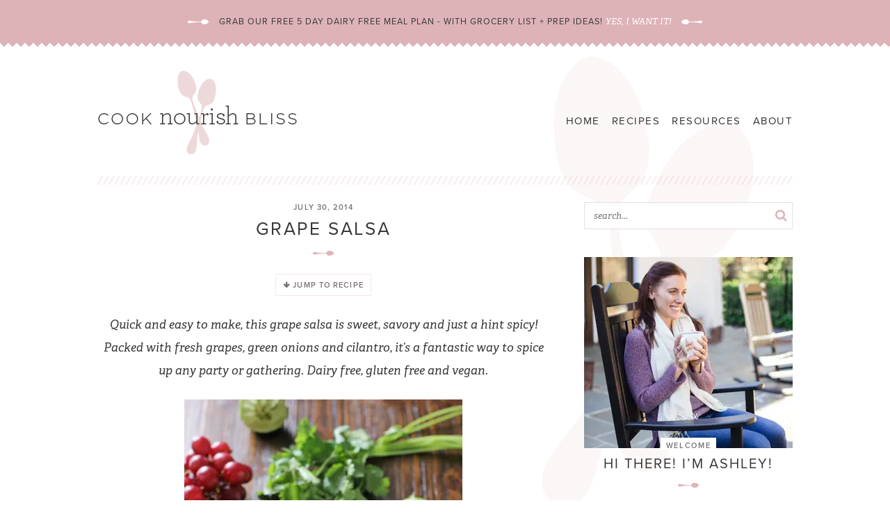

--- FILE ---
content_type: text/html; charset=UTF-8
request_url: https://cooknourishbliss.com/2014/07/30/grape-salsa/
body_size: 37646
content:
<!doctype html>  
<!--[if lt IE 7]> <html class="no-js ie6 oldie" lang="en-US"> <![endif]-->  
<!--[if IE 7]>    <html class="no-js ie7 oldie" lang="en-US"> <![endif]-->  
<!--[if IE 8]>    <html class="no-js ie8 oldie" lang="en-US"> <![endif]-->  
<!--[if gt IE 8]><!--> <html lang="en-US"> <!--<![endif]-->  

<head><meta charset="UTF-8" /><script>if(navigator.userAgent.match(/MSIE|Internet Explorer/i)||navigator.userAgent.match(/Trident\/7\..*?rv:11/i)){var href=document.location.href;if(!href.match(/[?&]nowprocket/)){if(href.indexOf("?")==-1){if(href.indexOf("#")==-1){document.location.href=href+"?nowprocket=1"}else{document.location.href=href.replace("#","?nowprocket=1#")}}else{if(href.indexOf("#")==-1){document.location.href=href+"&nowprocket=1"}else{document.location.href=href.replace("#","&nowprocket=1#")}}}}</script><script>(()=>{class RocketLazyLoadScripts{constructor(){this.v="2.0.4",this.userEvents=["keydown","keyup","mousedown","mouseup","mousemove","mouseover","mouseout","touchmove","touchstart","touchend","touchcancel","wheel","click","dblclick","input"],this.attributeEvents=["onblur","onclick","oncontextmenu","ondblclick","onfocus","onmousedown","onmouseenter","onmouseleave","onmousemove","onmouseout","onmouseover","onmouseup","onmousewheel","onscroll","onsubmit"]}async t(){this.i(),this.o(),/iP(ad|hone)/.test(navigator.userAgent)&&this.h(),this.u(),this.l(this),this.m(),this.k(this),this.p(this),this._(),await Promise.all([this.R(),this.L()]),this.lastBreath=Date.now(),this.S(this),this.P(),this.D(),this.O(),this.M(),await this.C(this.delayedScripts.normal),await this.C(this.delayedScripts.defer),await this.C(this.delayedScripts.async),await this.T(),await this.F(),await this.j(),await this.A(),window.dispatchEvent(new Event("rocket-allScriptsLoaded")),this.everythingLoaded=!0,this.lastTouchEnd&&await new Promise(t=>setTimeout(t,500-Date.now()+this.lastTouchEnd)),this.I(),this.H(),this.U(),this.W()}i(){this.CSPIssue=sessionStorage.getItem("rocketCSPIssue"),document.addEventListener("securitypolicyviolation",t=>{this.CSPIssue||"script-src-elem"!==t.violatedDirective||"data"!==t.blockedURI||(this.CSPIssue=!0,sessionStorage.setItem("rocketCSPIssue",!0))},{isRocket:!0})}o(){window.addEventListener("pageshow",t=>{this.persisted=t.persisted,this.realWindowLoadedFired=!0},{isRocket:!0}),window.addEventListener("pagehide",()=>{this.onFirstUserAction=null},{isRocket:!0})}h(){let t;function e(e){t=e}window.addEventListener("touchstart",e,{isRocket:!0}),window.addEventListener("touchend",function i(o){o.changedTouches[0]&&t.changedTouches[0]&&Math.abs(o.changedTouches[0].pageX-t.changedTouches[0].pageX)<10&&Math.abs(o.changedTouches[0].pageY-t.changedTouches[0].pageY)<10&&o.timeStamp-t.timeStamp<200&&(window.removeEventListener("touchstart",e,{isRocket:!0}),window.removeEventListener("touchend",i,{isRocket:!0}),"INPUT"===o.target.tagName&&"text"===o.target.type||(o.target.dispatchEvent(new TouchEvent("touchend",{target:o.target,bubbles:!0})),o.target.dispatchEvent(new MouseEvent("mouseover",{target:o.target,bubbles:!0})),o.target.dispatchEvent(new PointerEvent("click",{target:o.target,bubbles:!0,cancelable:!0,detail:1,clientX:o.changedTouches[0].clientX,clientY:o.changedTouches[0].clientY})),event.preventDefault()))},{isRocket:!0})}q(t){this.userActionTriggered||("mousemove"!==t.type||this.firstMousemoveIgnored?"keyup"===t.type||"mouseover"===t.type||"mouseout"===t.type||(this.userActionTriggered=!0,this.onFirstUserAction&&this.onFirstUserAction()):this.firstMousemoveIgnored=!0),"click"===t.type&&t.preventDefault(),t.stopPropagation(),t.stopImmediatePropagation(),"touchstart"===this.lastEvent&&"touchend"===t.type&&(this.lastTouchEnd=Date.now()),"click"===t.type&&(this.lastTouchEnd=0),this.lastEvent=t.type,t.composedPath&&t.composedPath()[0].getRootNode()instanceof ShadowRoot&&(t.rocketTarget=t.composedPath()[0]),this.savedUserEvents.push(t)}u(){this.savedUserEvents=[],this.userEventHandler=this.q.bind(this),this.userEvents.forEach(t=>window.addEventListener(t,this.userEventHandler,{passive:!1,isRocket:!0})),document.addEventListener("visibilitychange",this.userEventHandler,{isRocket:!0})}U(){this.userEvents.forEach(t=>window.removeEventListener(t,this.userEventHandler,{passive:!1,isRocket:!0})),document.removeEventListener("visibilitychange",this.userEventHandler,{isRocket:!0}),this.savedUserEvents.forEach(t=>{(t.rocketTarget||t.target).dispatchEvent(new window[t.constructor.name](t.type,t))})}m(){const t="return false",e=Array.from(this.attributeEvents,t=>"data-rocket-"+t),i="["+this.attributeEvents.join("],[")+"]",o="[data-rocket-"+this.attributeEvents.join("],[data-rocket-")+"]",s=(e,i,o)=>{o&&o!==t&&(e.setAttribute("data-rocket-"+i,o),e["rocket"+i]=new Function("event",o),e.setAttribute(i,t))};new MutationObserver(t=>{for(const n of t)"attributes"===n.type&&(n.attributeName.startsWith("data-rocket-")||this.everythingLoaded?n.attributeName.startsWith("data-rocket-")&&this.everythingLoaded&&this.N(n.target,n.attributeName.substring(12)):s(n.target,n.attributeName,n.target.getAttribute(n.attributeName))),"childList"===n.type&&n.addedNodes.forEach(t=>{if(t.nodeType===Node.ELEMENT_NODE)if(this.everythingLoaded)for(const i of[t,...t.querySelectorAll(o)])for(const t of i.getAttributeNames())e.includes(t)&&this.N(i,t.substring(12));else for(const e of[t,...t.querySelectorAll(i)])for(const t of e.getAttributeNames())this.attributeEvents.includes(t)&&s(e,t,e.getAttribute(t))})}).observe(document,{subtree:!0,childList:!0,attributeFilter:[...this.attributeEvents,...e]})}I(){this.attributeEvents.forEach(t=>{document.querySelectorAll("[data-rocket-"+t+"]").forEach(e=>{this.N(e,t)})})}N(t,e){const i=t.getAttribute("data-rocket-"+e);i&&(t.setAttribute(e,i),t.removeAttribute("data-rocket-"+e))}k(t){Object.defineProperty(HTMLElement.prototype,"onclick",{get(){return this.rocketonclick||null},set(e){this.rocketonclick=e,this.setAttribute(t.everythingLoaded?"onclick":"data-rocket-onclick","this.rocketonclick(event)")}})}S(t){function e(e,i){let o=e[i];e[i]=null,Object.defineProperty(e,i,{get:()=>o,set(s){t.everythingLoaded?o=s:e["rocket"+i]=o=s}})}e(document,"onreadystatechange"),e(window,"onload"),e(window,"onpageshow");try{Object.defineProperty(document,"readyState",{get:()=>t.rocketReadyState,set(e){t.rocketReadyState=e},configurable:!0}),document.readyState="loading"}catch(t){console.log("WPRocket DJE readyState conflict, bypassing")}}l(t){this.originalAddEventListener=EventTarget.prototype.addEventListener,this.originalRemoveEventListener=EventTarget.prototype.removeEventListener,this.savedEventListeners=[],EventTarget.prototype.addEventListener=function(e,i,o){o&&o.isRocket||!t.B(e,this)&&!t.userEvents.includes(e)||t.B(e,this)&&!t.userActionTriggered||e.startsWith("rocket-")||t.everythingLoaded?t.originalAddEventListener.call(this,e,i,o):(t.savedEventListeners.push({target:this,remove:!1,type:e,func:i,options:o}),"mouseenter"!==e&&"mouseleave"!==e||t.originalAddEventListener.call(this,e,t.savedUserEvents.push,o))},EventTarget.prototype.removeEventListener=function(e,i,o){o&&o.isRocket||!t.B(e,this)&&!t.userEvents.includes(e)||t.B(e,this)&&!t.userActionTriggered||e.startsWith("rocket-")||t.everythingLoaded?t.originalRemoveEventListener.call(this,e,i,o):t.savedEventListeners.push({target:this,remove:!0,type:e,func:i,options:o})}}J(t,e){this.savedEventListeners=this.savedEventListeners.filter(i=>{let o=i.type,s=i.target||window;return e!==o||t!==s||(this.B(o,s)&&(i.type="rocket-"+o),this.$(i),!1)})}H(){EventTarget.prototype.addEventListener=this.originalAddEventListener,EventTarget.prototype.removeEventListener=this.originalRemoveEventListener,this.savedEventListeners.forEach(t=>this.$(t))}$(t){t.remove?this.originalRemoveEventListener.call(t.target,t.type,t.func,t.options):this.originalAddEventListener.call(t.target,t.type,t.func,t.options)}p(t){let e;function i(e){return t.everythingLoaded?e:e.split(" ").map(t=>"load"===t||t.startsWith("load.")?"rocket-jquery-load":t).join(" ")}function o(o){function s(e){const s=o.fn[e];o.fn[e]=o.fn.init.prototype[e]=function(){return this[0]===window&&t.userActionTriggered&&("string"==typeof arguments[0]||arguments[0]instanceof String?arguments[0]=i(arguments[0]):"object"==typeof arguments[0]&&Object.keys(arguments[0]).forEach(t=>{const e=arguments[0][t];delete arguments[0][t],arguments[0][i(t)]=e})),s.apply(this,arguments),this}}if(o&&o.fn&&!t.allJQueries.includes(o)){const e={DOMContentLoaded:[],"rocket-DOMContentLoaded":[]};for(const t in e)document.addEventListener(t,()=>{e[t].forEach(t=>t())},{isRocket:!0});o.fn.ready=o.fn.init.prototype.ready=function(i){function s(){parseInt(o.fn.jquery)>2?setTimeout(()=>i.bind(document)(o)):i.bind(document)(o)}return"function"==typeof i&&(t.realDomReadyFired?!t.userActionTriggered||t.fauxDomReadyFired?s():e["rocket-DOMContentLoaded"].push(s):e.DOMContentLoaded.push(s)),o([])},s("on"),s("one"),s("off"),t.allJQueries.push(o)}e=o}t.allJQueries=[],o(window.jQuery),Object.defineProperty(window,"jQuery",{get:()=>e,set(t){o(t)}})}P(){const t=new Map;document.write=document.writeln=function(e){const i=document.currentScript,o=document.createRange(),s=i.parentElement;let n=t.get(i);void 0===n&&(n=i.nextSibling,t.set(i,n));const c=document.createDocumentFragment();o.setStart(c,0),c.appendChild(o.createContextualFragment(e)),s.insertBefore(c,n)}}async R(){return new Promise(t=>{this.userActionTriggered?t():this.onFirstUserAction=t})}async L(){return new Promise(t=>{document.addEventListener("DOMContentLoaded",()=>{this.realDomReadyFired=!0,t()},{isRocket:!0})})}async j(){return this.realWindowLoadedFired?Promise.resolve():new Promise(t=>{window.addEventListener("load",t,{isRocket:!0})})}M(){this.pendingScripts=[];this.scriptsMutationObserver=new MutationObserver(t=>{for(const e of t)e.addedNodes.forEach(t=>{"SCRIPT"!==t.tagName||t.noModule||t.isWPRocket||this.pendingScripts.push({script:t,promise:new Promise(e=>{const i=()=>{const i=this.pendingScripts.findIndex(e=>e.script===t);i>=0&&this.pendingScripts.splice(i,1),e()};t.addEventListener("load",i,{isRocket:!0}),t.addEventListener("error",i,{isRocket:!0}),setTimeout(i,1e3)})})})}),this.scriptsMutationObserver.observe(document,{childList:!0,subtree:!0})}async F(){await this.X(),this.pendingScripts.length?(await this.pendingScripts[0].promise,await this.F()):this.scriptsMutationObserver.disconnect()}D(){this.delayedScripts={normal:[],async:[],defer:[]},document.querySelectorAll("script[type$=rocketlazyloadscript]").forEach(t=>{t.hasAttribute("data-rocket-src")?t.hasAttribute("async")&&!1!==t.async?this.delayedScripts.async.push(t):t.hasAttribute("defer")&&!1!==t.defer||"module"===t.getAttribute("data-rocket-type")?this.delayedScripts.defer.push(t):this.delayedScripts.normal.push(t):this.delayedScripts.normal.push(t)})}async _(){await this.L();let t=[];document.querySelectorAll("script[type$=rocketlazyloadscript][data-rocket-src]").forEach(e=>{let i=e.getAttribute("data-rocket-src");if(i&&!i.startsWith("data:")){i.startsWith("//")&&(i=location.protocol+i);try{const o=new URL(i).origin;o!==location.origin&&t.push({src:o,crossOrigin:e.crossOrigin||"module"===e.getAttribute("data-rocket-type")})}catch(t){}}}),t=[...new Map(t.map(t=>[JSON.stringify(t),t])).values()],this.Y(t,"preconnect")}async G(t){if(await this.K(),!0!==t.noModule||!("noModule"in HTMLScriptElement.prototype))return new Promise(e=>{let i;function o(){(i||t).setAttribute("data-rocket-status","executed"),e()}try{if(navigator.userAgent.includes("Firefox/")||""===navigator.vendor||this.CSPIssue)i=document.createElement("script"),[...t.attributes].forEach(t=>{let e=t.nodeName;"type"!==e&&("data-rocket-type"===e&&(e="type"),"data-rocket-src"===e&&(e="src"),i.setAttribute(e,t.nodeValue))}),t.text&&(i.text=t.text),t.nonce&&(i.nonce=t.nonce),i.hasAttribute("src")?(i.addEventListener("load",o,{isRocket:!0}),i.addEventListener("error",()=>{i.setAttribute("data-rocket-status","failed-network"),e()},{isRocket:!0}),setTimeout(()=>{i.isConnected||e()},1)):(i.text=t.text,o()),i.isWPRocket=!0,t.parentNode.replaceChild(i,t);else{const i=t.getAttribute("data-rocket-type"),s=t.getAttribute("data-rocket-src");i?(t.type=i,t.removeAttribute("data-rocket-type")):t.removeAttribute("type"),t.addEventListener("load",o,{isRocket:!0}),t.addEventListener("error",i=>{this.CSPIssue&&i.target.src.startsWith("data:")?(console.log("WPRocket: CSP fallback activated"),t.removeAttribute("src"),this.G(t).then(e)):(t.setAttribute("data-rocket-status","failed-network"),e())},{isRocket:!0}),s?(t.fetchPriority="high",t.removeAttribute("data-rocket-src"),t.src=s):t.src="data:text/javascript;base64,"+window.btoa(unescape(encodeURIComponent(t.text)))}}catch(i){t.setAttribute("data-rocket-status","failed-transform"),e()}});t.setAttribute("data-rocket-status","skipped")}async C(t){const e=t.shift();return e?(e.isConnected&&await this.G(e),this.C(t)):Promise.resolve()}O(){this.Y([...this.delayedScripts.normal,...this.delayedScripts.defer,...this.delayedScripts.async],"preload")}Y(t,e){this.trash=this.trash||[];let i=!0;var o=document.createDocumentFragment();t.forEach(t=>{const s=t.getAttribute&&t.getAttribute("data-rocket-src")||t.src;if(s&&!s.startsWith("data:")){const n=document.createElement("link");n.href=s,n.rel=e,"preconnect"!==e&&(n.as="script",n.fetchPriority=i?"high":"low"),t.getAttribute&&"module"===t.getAttribute("data-rocket-type")&&(n.crossOrigin=!0),t.crossOrigin&&(n.crossOrigin=t.crossOrigin),t.integrity&&(n.integrity=t.integrity),t.nonce&&(n.nonce=t.nonce),o.appendChild(n),this.trash.push(n),i=!1}}),document.head.appendChild(o)}W(){this.trash.forEach(t=>t.remove())}async T(){try{document.readyState="interactive"}catch(t){}this.fauxDomReadyFired=!0;try{await this.K(),this.J(document,"readystatechange"),document.dispatchEvent(new Event("rocket-readystatechange")),await this.K(),document.rocketonreadystatechange&&document.rocketonreadystatechange(),await this.K(),this.J(document,"DOMContentLoaded"),document.dispatchEvent(new Event("rocket-DOMContentLoaded")),await this.K(),this.J(window,"DOMContentLoaded"),window.dispatchEvent(new Event("rocket-DOMContentLoaded"))}catch(t){console.error(t)}}async A(){try{document.readyState="complete"}catch(t){}try{await this.K(),this.J(document,"readystatechange"),document.dispatchEvent(new Event("rocket-readystatechange")),await this.K(),document.rocketonreadystatechange&&document.rocketonreadystatechange(),await this.K(),this.J(window,"load"),window.dispatchEvent(new Event("rocket-load")),await this.K(),window.rocketonload&&window.rocketonload(),await this.K(),this.allJQueries.forEach(t=>t(window).trigger("rocket-jquery-load")),await this.K(),this.J(window,"pageshow");const t=new Event("rocket-pageshow");t.persisted=this.persisted,window.dispatchEvent(t),await this.K(),window.rocketonpageshow&&window.rocketonpageshow({persisted:this.persisted})}catch(t){console.error(t)}}async K(){Date.now()-this.lastBreath>45&&(await this.X(),this.lastBreath=Date.now())}async X(){return document.hidden?new Promise(t=>setTimeout(t)):new Promise(t=>requestAnimationFrame(t))}B(t,e){return e===document&&"readystatechange"===t||(e===document&&"DOMContentLoaded"===t||(e===window&&"DOMContentLoaded"===t||(e===window&&"load"===t||e===window&&"pageshow"===t)))}static run(){(new RocketLazyLoadScripts).t()}}RocketLazyLoadScripts.run()})();</script> 
<meta http-equiv="X-UA-Compatible" content="IE=edge,chrome=1">  

<meta name="viewport" content="width=device-width, initial-scale=1">  

<link rel="shortcut icon" href="https://cooknourishbliss.com/wp-content/themes/cooknourishbliss2018/favicon.ico" type="image/x-icon" />
<link rel="icon" href="https://cooknourishbliss.com/wp-content/themes/cooknourishbliss2018/favicon.ico" type="image/x-icon" /> 

<link rel="alternate" type="application/rss+xml" title="Cook Nourish Bliss RSS2 Feed" href="https://cooknourishbliss.com/feed/" />  
<link rel="pingback" href="https://cooknourishbliss.com/xmlrpc.php" />
<style>
@font-face {
font-family:"proxima-nova";
src:url("https://use.typekit.net/af/78aca8/00000000000000007735e60d/30/l?primer=7cdcb44be4a7db8877ffa5c0007b8dd865b3bbc383831fe2ea177f62257a9191&fvd=n6&v=3") format("woff2"),url("https://use.typekit.net/af/78aca8/00000000000000007735e60d/30/d?primer=7cdcb44be4a7db8877ffa5c0007b8dd865b3bbc383831fe2ea177f62257a9191&fvd=n6&v=3") format("woff"),url("https://use.typekit.net/af/78aca8/00000000000000007735e60d/30/a?primer=7cdcb44be4a7db8877ffa5c0007b8dd865b3bbc383831fe2ea177f62257a9191&fvd=n6&v=3") format("opentype");
font-display:fallback;font-style:normal;font-weight:600;
}

@font-face {
font-family:"proxima-nova";
src:url("https://use.typekit.net/af/efe4a5/00000000000000007735e609/30/l?primer=7cdcb44be4a7db8877ffa5c0007b8dd865b3bbc383831fe2ea177f62257a9191&fvd=n4&v=3") format("woff2"),url("https://use.typekit.net/af/efe4a5/00000000000000007735e609/30/d?primer=7cdcb44be4a7db8877ffa5c0007b8dd865b3bbc383831fe2ea177f62257a9191&fvd=n4&v=3") format("woff"),url("https://use.typekit.net/af/efe4a5/00000000000000007735e609/30/a?primer=7cdcb44be4a7db8877ffa5c0007b8dd865b3bbc383831fe2ea177f62257a9191&fvd=n4&v=3") format("opentype");
font-display:fallback;font-style:normal;font-weight:400;
}

@font-face {
font-family:"adelle";
src:url("https://use.typekit.net/af/e0617b/000000000000000077359943/30/l?primer=7cdcb44be4a7db8877ffa5c0007b8dd865b3bbc383831fe2ea177f62257a9191&fvd=n7&v=3") format("woff2"),url("https://use.typekit.net/af/e0617b/000000000000000077359943/30/d?primer=7cdcb44be4a7db8877ffa5c0007b8dd865b3bbc383831fe2ea177f62257a9191&fvd=n7&v=3") format("woff"),url("https://use.typekit.net/af/e0617b/000000000000000077359943/30/a?primer=7cdcb44be4a7db8877ffa5c0007b8dd865b3bbc383831fe2ea177f62257a9191&fvd=n7&v=3") format("opentype");
font-display:fallback;font-style:normal;font-weight:700;
}

@font-face {
font-family:"adelle";
src:url("https://use.typekit.net/af/9fade4/000000000000000077359975/30/l?primer=7cdcb44be4a7db8877ffa5c0007b8dd865b3bbc383831fe2ea177f62257a9191&fvd=n4&v=3") format("woff2"),url("https://use.typekit.net/af/9fade4/000000000000000077359975/30/d?primer=7cdcb44be4a7db8877ffa5c0007b8dd865b3bbc383831fe2ea177f62257a9191&fvd=n4&v=3") format("woff"),url("https://use.typekit.net/af/9fade4/000000000000000077359975/30/a?primer=7cdcb44be4a7db8877ffa5c0007b8dd865b3bbc383831fe2ea177f62257a9191&fvd=n4&v=3") format("opentype");
font-display:fallback;font-style:normal;font-weight:400;
}

@font-face {
font-family:"adelle";
src:url("https://use.typekit.net/af/982b02/00000000000000007735994f/30/l?primer=7cdcb44be4a7db8877ffa5c0007b8dd865b3bbc383831fe2ea177f62257a9191&fvd=i4&v=3") format("woff2"),url("https://use.typekit.net/af/982b02/00000000000000007735994f/30/d?primer=7cdcb44be4a7db8877ffa5c0007b8dd865b3bbc383831fe2ea177f62257a9191&fvd=i4&v=3") format("woff"),url("https://use.typekit.net/af/982b02/00000000000000007735994f/30/a?primer=7cdcb44be4a7db8877ffa5c0007b8dd865b3bbc383831fe2ea177f62257a9191&fvd=i4&v=3") format("opentype");
font-display:fallback;font-style:italic;font-weight:400;
}
</style>


<meta name='robots' content='index, follow, max-image-preview:large, max-snippet:-1, max-video-preview:-1' />
	<style>img:is([sizes="auto" i], [sizes^="auto," i]) { contain-intrinsic-size: 3000px 1500px }</style>
	
	<!-- This site is optimized with the Yoast SEO plugin v26.8 - https://yoast.com/product/yoast-seo-wordpress/ -->
	<title>Grape Salsa - Cook Nourish Bliss</title>
<link data-rocket-prefetch href="https://exchange.mediavine.com" rel="dns-prefetch">
<link data-rocket-prefetch href="https://scripts.mediavine.com" rel="dns-prefetch">
<link data-rocket-prefetch href="https://www.googletagmanager.com" rel="dns-prefetch">
<link data-rocket-prefetch href="https://securepubads.g.doubleclick.net" rel="dns-prefetch">
<style id="rocket-critical-css">h1,h2,h3{overflow-wrap:break-word}ul{overflow-wrap:break-word}p{overflow-wrap:break-word}:root{--wp--preset--font-size--normal:16px;--wp--preset--font-size--huge:42px}.aligncenter{clear:both}.screen-reader-text{border:0;clip:rect(1px,1px,1px,1px);-webkit-clip-path:inset(50%);clip-path:inset(50%);height:1px;margin:-1px;overflow:hidden;padding:0;position:absolute;width:1px;word-wrap:normal!important}.crfp-field *{-webkit-box-sizing:border-box;-moz-box-sizing:border-box;box-sizing:border-box}a,body,div,em,form,h1,h2,h3,html,i,iframe,img,label,li,nav,p,span,textarea,ul{font-family:inherit;font-size:100%;font-weight:inherit;font-style:inherit;vertical-align:baseline;white-space:normal;margin:0;padding:0;border:0;background:0 0}nav{display:block}ul{list-style:none}input[type=text],input[type=search]{-webkit-appearance:none}*{-webkit-box-sizing:border-box;-moz-box-sizing:border-box;box-sizing:border-box}.container{max-width:100%;margin:0 auto}@media (min-width:801px){.span_content{margin-left:0;width:65%;max-width:650px;float:left;display:inline-block}.span_sidebar{width:30%;min-width:300px;max-width:300px;float:right;display:inline-block}}.wrapper{margin:0 auto;padding:0 20px;width:100%;max-width:1040px;background:url(https://cooknourishbliss.com/wp-content/themes/cooknourishbliss2018/images/bigspoons.png) 90% 10px no-repeat}.wrap{margin:0 auto;padding:0 20px;width:100%;max-width:1040px}body{font-family:adelle,Arial,Helvetica,Geneva,sans-serif;font-size:17px;line-height:1.9;color:#363636;margin:0;padding:0}a,button{text-decoration:none}a:link,a:visited{color:#ddb3b8;text-decoration:underline}p{margin:25px 0}h1,h2,h3{font-family:proxima-nova,Arial,Helvetica,Geneva,sans-serif;font-weight:400;text-transform:uppercase;letter-spacing:.1em;line-height:1.3;margin:25px 0}h1{color:#363636;font-size:26px}h2{color:#363636;font-size:22px}h3{color:#363636;font-size:20px}em,i{font-style:italic}.clear{clear:both}.top-bar{background-color:#ddb3b8;text-align:center;font-family:proxima-nova,Arial,Helvetica,Geneva,sans-serif;font-weight:400;text-transform:uppercase;letter-spacing:.08em;font-size:12.5px;position:relative;padding:20px 0 27px}.top-bar:after{background:linear-gradient(-45deg,#ffffff 6px,transparent 0),linear-gradient(45deg,#ffffff 6px,transparent 0);background-position:left-bottom;background-repeat:repeat-x;background-size:12px 12px;content:" ";display:block;position:absolute;bottom:0;left:0;width:100%;height:12px}.top-bar p{margin:0;display:inline-block}.top-bar p:before{display:block;content:"";width:30px;height:7px;background-image:url(https://cooknourishbliss.com/wp-content/themes/cooknourishbliss2018/images/spoon-white.svg);background-size:100% auto;color:#fff;display:inline-block;font-size:50%;vertical-align:middle;margin-right:15px}.top-bar p:after{display:block;content:"";width:30px;height:7px;background-image:url(https://cooknourishbliss.com/wp-content/themes/cooknourishbliss2018/images/spoon-white.svg);background-size:100% auto;color:#fff;display:inline-block;font-size:50%;vertical-align:middle;margin-left:15px;-moz-transform:scaleX(-1);-o-transform:scaleX(-1);-webkit-transform:scaleX(-1);transform:scaleX(-1);filter:FlipH;-ms-filter:"FlipH"}.top-bar a{color:#fff;text-decoration:none}.top-bar em{font-family:adelle,Arial,Helvetica,Geneva,sans-serif;font-style:italic;text-transform:none;letter-spacing:normal}.header{margin-bottom:25px;background:url(https://cooknourishbliss.com/wp-content/themes/cooknourishbliss2018/images/sep.png) left bottom no-repeat}.header .logo{margin:30px 0;float:left;display:inline-block;position:relative;z-index:1000}.header .logo a{display:inline-block;width:290px;height:125px;background:url(https://cooknourishbliss.com/wp-content/themes/cooknourishbliss2018/images/logo.png) no-repeat;background-size:100% auto}.span_content img{max-width:100%;height:auto}.sidebar{font-size:90%;line-height:1.9}.widget{margin-bottom:40px;text-align:center}h3.widget-title{margin:0 auto 15px}h3.widget-title em{display:block;font-size:11px;color:#ddb3b8;font-style:normal;font-weight:700;letter-spacing:.05em;margin-bottom:8px}h3.widget-title em i{background-color:#fff;padding:4px 8px 0;font-style:normal;display:inline-block}h3.widget-title:after{display:block;content:"";width:30px;height:7px;background-image:url(https://cooknourishbliss.com/wp-content/themes/cooknourishbliss2018/images/spoon.svg);background-size:100% auto;color:#fff;display:block;font-size:35%;margin:15px auto;color:#ddb3b8}.widget a{text-decoration:none}.widget p{margin:0 0 15px}.widget p:last-of-type{margin-bottom:0}.screen-reader-text{display:none}.widget_simpleimage img{display:block}.widget_simpleimage h3.widget-title{display:none}.widget_simpleimage p{margin:0}.widget_simpleimage.about h3.widget-title{display:block;margin-top:-25px}.widget_simpleimage.about h3.widget-title em{display:block;font-size:10px;color:#ddb3b8;font-style:normal;font-weight:700;letter-spacing:.05em;margin-bottom:6px}.widget_simpleimage.about h3.widget-title em i{background-color:#fff;padding:4px 8px 0;font-style:normal;display:inline-block}.widget_simpleimage.about p{margin:10px 0}.post{margin-bottom:40px}.single-post{margin-bottom:0}.post-title{text-align:center;margin-bottom:25px}.post-title h1{margin:8px 0;color:#363636}.post-title h1:after{display:block;content:"";width:30px;height:7px;background-image:url(https://cooknourishbliss.com/wp-content/themes/cooknourishbliss2018/images/spoon.svg);background-size:100% auto;color:#fff;display:block;font-size:35%;margin:15px auto 17px;color:#ddb3b8}.post-meta{color:#868686;font-size:11px;line-height:1.3;font-family:proxima-nova,Arial,Helvetica,Geneva,sans-serif;text-transform:uppercase;letter-spacing:.1em}.post-cats{font-weight:700;color:#ddb3b8}a#cancel-comment-reply-link{color:#fff!important;font-size:9px;font-family:Arial,Helvetica,sans-serif;font-weight:700;background-color:#868686;text-transform:uppercase;letter-spacing:0;margin-left:8px;padding:1px 3px;text-decoration:none}.aligncenter{text-align:center;display:block;margin-right:auto;margin-left:auto}#commentform input{color:#363636;font-size:13px;font-family:adelle,Arial,Helvetica,Geneva,sans-serif;font-weight:400;line-height:18px;background-color:#fff;margin-bottom:7px;padding:10px;border:1px solid #f1e0e2}#commentform input{width:100%}#commentform textarea{color:#363636;font-size:13px;font-family:adelle,Arial,Helvetica,Geneva,sans-serif;font-weight:400;line-height:18px;background-color:#fff;margin-bottom:7px;padding:10px;border:1px solid #f5e8e9;width:100%}.search-form{max-width:350px;border:1px solid #e2e2e2}.search-form .search-input{color:#363636;font-size:13px;font-family:adelle,Arial,Helvetica,Geneva,sans-serif;font-weight:400;font-style:italic;line-height:35px;background-color:#fff;padding:0 12px;border:none;vertical-align:middle;width:80%}.search-form .search-submit{color:#ddb3b8;font-size:18px;font-weight:400;line-height:35px;background-color:transparent;width:20%;border-style:none;vertical-align:middle;text-align:right;margin:0 0 0 -4px}#commentform p{margin-bottom:5px}#main{margin:87px 0 0;width:auto;display:inline-block;float:right;width:-moz-calc(100% - 300px);width:-webkit-calc(100% -300px);width:calc(100% - 300px);clear:right;text-align:right}#main ul{display:inline-block;margin:0}#main li{float:left;position:relative;width:auto;list-style:none;margin:0 0 0 7px;padding:0;font-family:proxima-nova,Arial,Helvetica,Geneva,sans-serif;font-weight:400;text-transform:uppercase;letter-spacing:.08em;font-size:15px;line-height:34px}#main>ul>li{padding-bottom:10px;margin-bottom:-10px}#main a{display:block;text-decoration:none;padding:0 10px;color:#363636}#main .sub-menu{display:none;position:absolute;text-align:center;left:50%;top:40px;padding:5px 0;margin-left:-80px;width:160px;z-index:2000;background-color:#ddb3b8}#main .sub-menu:after{bottom:100%;left:50%;border:solid transparent;content:" ";height:0;width:0;position:absolute;border-color:transparent;border-bottom-color:#ddb3b8;border-width:10px;margin-left:-10px}#main .sub-menu .menu-item{margin:0;font-size:11px;letter-spacing:.05em;line-height:1.2}#main .sub-menu .menu-item a{color:#fff;display:block;width:160px;padding:8px 12px}#main .sub-menu .menu-item:first-of-type a{border-top:none}#main li.search{font-size:16px;padding:5px;display:none}#main li.search .sub-menu{margin-left:-195px;left:50%;padding:10px;width:220px}#main li.search .sub-menu:after{bottom:100%;left:88%}.menu-search{background-color:#fff;border:none;width:200px}.menu-search .search-input{border:none;background-color:transparent;width:100%;font-size:12px}.menu-search .search-submit{display:none}.mv-create-footer *{opacity:1!important}.mv-create-footer .mv-create-footer-flexbox *{opacity:1!important;letter-spacing:.08em!important;font-weight:400!important;color:#868686}.mv-create-jtr-wrapper{text-align:center}.mv-create-jtr-wrapper a.mv-create-jtr{background-color:#fff;border:1px solid #f5e8e9!important;font-family:proxima-nova,Arial,Helvetica,Geneva,sans-serif;font-weight:700;text-transform:uppercase;letter-spacing:.1em;font-size:11px;color:#ddb3b8;padding:5px 10px}.mv-create-jtr-wrapper a.mv-create-jtr svg{display:none}.mv-create-jtr-wrapper a.mv-create-jtr:before{content:"\f063";font-family:fontawesome;font-size:90%}html{-webkit-text-size-adjust:100%}@media only screen and (-webkit-min-device-pixel-ratio:2),only screen and (min-device-pixel-ratio:2){.header .logo a{display:inline-block;width:290px;height:125px;background:url(https://cooknourishbliss.com/wp-content/themes/cooknourishbliss2018/images/logo@2x.png) no-repeat;background-size:100% auto}}@media (max-width:800px){#main{display:none}li.search ul{display:block!important;border:none;margin:0;padding:0}li.search .search-form{height:34px;border:none;vertical-align:middle;float:none;width:100%;max-width:100%;background-color:#fff;margin:0}li.search .search-form .search-input{height:34px;line-height:34px;color:#1d1a1f;background-color:transparent;font:italic 12px adelle,Georgia,times new roman,Times,serif;width:85%;display:inline-block}li.search .search-form .search-submit{height:34px;line-height:30px;font-size:16px;color:#1d1a1f;padding:0;margin:0 0 0 -4px;width:12%;display:inline-block;text-align:right}}@media (max-width:1020px){.span_content{width:65%}}@media (max-width:925px){.span_content{width:60%}.wrapper,.wrap{padding:0 15px}}@media (max-width:800px){.top-bar{background-color:#e4c2c6;padding:55px 0 18px}.header{padding:20px 0;text-align:center}.header .logo{margin:0;max-width:100%;margin:0 auto;padding:0;float:none;text-align:center;display:block}.header .logo a{margin:0 auto}#content{float:none;width:100%;max-width:auto}.sidebar{clear:both;width:100%;max-width:100%;float:none;margin:0;padding-top:55px;background:url(https://cooknourishbliss.com/wp-content/themes/cooknourishbliss2018/images/sep.png) center top no-repeat}.topsidebar{float:none;margin:0 auto;width:100%;max-width:300px}}@media (max-width:425px){.wrapper,.wrap{width:100%;padding-right:10px;padding-left:10px}}.mv-create-card *{box-sizing:inherit}.mv-create-card *:before,.mv-create-card *:after{display:none;clear:none;box-sizing:inherit}.mv-create-wrapper>div{margin-bottom:20px}.mv-create-card img{width:auto;max-width:100%;height:auto}.screen-reader-text{overflow:hidden;clip:rect(1px,1px,1px,1px);position:absolute!important;width:1px;height:1px;margin:-1px;padding:0;border:0;word-wrap:normal!important;clip-path:inset(50%)}.mv-create-pinterest{display:none!important}.mv-create-reviews{margin-bottom:10px}.mv-no-js .mv-create-reviews{display:none}.mv-create-target{float:right;clear:right;width:300px;margin:10px 0 20px;padding-left:20px}@media (min-width:367px){.mv-create-target{width:320px}}.mv-no-js .mv-create-target{display:none}@media (max-width:560px){.mv-create-target,.mv-create-target.mv-create-primary-unit{float:none;margin:10px auto 20px;padding-left:0}}.mv-create-jtr-continue{display:none;padding-top:5px;border-top:1px solid #d3d3d3;text-align:center}.mv-create-card-style-centered .mv-create-wrapper>div{padding-right:20px;padding-left:20px}.mv-create-card-style-centered .mv-create-wrapper .mv-create-target{padding-right:0;padding-left:0}</style><link rel="preload" data-rocket-preload as="image" href="https://cooknourishbliss.com/wp-content/themes/cooknourishbliss2018/images/bigspoons.png" fetchpriority="high">
	<meta name="description" content="Quick and easy grape salsa! Sweet, savory and just a hint spicy. Made with fresh grapes, green onions and cilantro! Perfect for parties!" />
	<link rel="canonical" href="https://cooknourishbliss.com/2014/07/30/grape-salsa/" />
	<meta property="og:locale" content="en_US" />
	<meta property="og:type" content="article" />
	<meta property="og:title" content="Grape Salsa - Cook Nourish Bliss" />
	<meta property="og:description" content="Quick and easy grape salsa! Sweet, savory and just a hint spicy. Made with fresh grapes, green onions and cilantro! Perfect for parties!" />
	<meta property="og:url" content="https://cooknourishbliss.com/2014/07/30/grape-salsa/" />
	<meta property="og:site_name" content="Cook Nourish Bliss" />
	<meta property="article:publisher" content="https://www.facebook.com/CookNourishBliss" />
	<meta property="article:author" content="https://www.facebook.com/CookNourishBliss" />
	<meta property="article:published_time" content="2014-07-30T10:00:16+00:00" />
	<meta property="article:modified_time" content="2020-04-18T20:46:33+00:00" />
	<meta property="og:image" content="https://cooknourishbliss.com/wp-content/uploads/2014/07/Grape-salsa-web-1.jpg" />
	<meta property="og:image:width" content="400" />
	<meta property="og:image:height" content="600" />
	<meta property="og:image:type" content="image/jpeg" />
	<meta name="author" content="Ashley" />
	<meta name="twitter:label1" content="Written by" />
	<meta name="twitter:data1" content="Ashley" />
	<meta name="twitter:label2" content="Est. reading time" />
	<meta name="twitter:data2" content="2 minutes" />
	<script type="application/ld+json" class="yoast-schema-graph">{"@context":"https://schema.org","@graph":[{"@type":"Article","@id":"https://cooknourishbliss.com/2014/07/30/grape-salsa/#article","isPartOf":{"@id":"https://cooknourishbliss.com/2014/07/30/grape-salsa/"},"author":{"name":"Ashley","@id":"https://cooknourishbliss.com/#/schema/person/be8c6be169124e4406f58e51be3ad918"},"headline":"Grape Salsa","datePublished":"2014-07-30T10:00:16+00:00","dateModified":"2020-04-18T20:46:33+00:00","mainEntityOfPage":{"@id":"https://cooknourishbliss.com/2014/07/30/grape-salsa/"},"wordCount":349,"commentCount":44,"publisher":{"@id":"https://cooknourishbliss.com/#organization"},"image":{"@id":"https://cooknourishbliss.com/2014/07/30/grape-salsa/#primaryimage"},"thumbnailUrl":"https://cooknourishbliss.com/wp-content/uploads/2014/07/Grape-salsa-web-1.jpg","articleSection":["Appetizers","Condiments","Dairy Free","Gluten Free","Recipes (ALL)","Snacks","Vegan","Vegetarian"],"inLanguage":"en-US","potentialAction":[{"@type":"CommentAction","name":"Comment","target":["https://cooknourishbliss.com/2014/07/30/grape-salsa/#respond"]}]},{"@type":"WebPage","@id":"https://cooknourishbliss.com/2014/07/30/grape-salsa/","url":"https://cooknourishbliss.com/2014/07/30/grape-salsa/","name":"Grape Salsa - Cook Nourish Bliss","isPartOf":{"@id":"https://cooknourishbliss.com/#website"},"primaryImageOfPage":{"@id":"https://cooknourishbliss.com/2014/07/30/grape-salsa/#primaryimage"},"image":{"@id":"https://cooknourishbliss.com/2014/07/30/grape-salsa/#primaryimage"},"thumbnailUrl":"https://cooknourishbliss.com/wp-content/uploads/2014/07/Grape-salsa-web-1.jpg","datePublished":"2014-07-30T10:00:16+00:00","dateModified":"2020-04-18T20:46:33+00:00","description":"Quick and easy grape salsa! Sweet, savory and just a hint spicy. Made with fresh grapes, green onions and cilantro! Perfect for parties!","breadcrumb":{"@id":"https://cooknourishbliss.com/2014/07/30/grape-salsa/#breadcrumb"},"inLanguage":"en-US","potentialAction":[{"@type":"ReadAction","target":["https://cooknourishbliss.com/2014/07/30/grape-salsa/"]}]},{"@type":"ImageObject","inLanguage":"en-US","@id":"https://cooknourishbliss.com/2014/07/30/grape-salsa/#primaryimage","url":"https://cooknourishbliss.com/wp-content/uploads/2014/07/Grape-salsa-web-1.jpg","contentUrl":"https://cooknourishbliss.com/wp-content/uploads/2014/07/Grape-salsa-web-1.jpg","width":400,"height":600,"caption":"Grape Salsa | cookiemonstercooking.com"},{"@type":"BreadcrumbList","@id":"https://cooknourishbliss.com/2014/07/30/grape-salsa/#breadcrumb","itemListElement":[{"@type":"ListItem","position":1,"name":"Home","item":"https://cooknourishbliss.com/"},{"@type":"ListItem","position":2,"name":"Grape Salsa"}]},{"@type":"WebSite","@id":"https://cooknourishbliss.com/#website","url":"https://cooknourishbliss.com/","name":"Cook Nourish Bliss","description":"Naturally Dairy Free","publisher":{"@id":"https://cooknourishbliss.com/#organization"},"potentialAction":[{"@type":"SearchAction","target":{"@type":"EntryPoint","urlTemplate":"https://cooknourishbliss.com/?s={search_term_string}"},"query-input":{"@type":"PropertyValueSpecification","valueRequired":true,"valueName":"search_term_string"}}],"inLanguage":"en-US"},{"@type":"Organization","@id":"https://cooknourishbliss.com/#organization","name":"Cook Nourish Bliss","url":"https://cooknourishbliss.com/","logo":{"@type":"ImageObject","inLanguage":"en-US","@id":"https://cooknourishbliss.com/#/schema/logo/image/","url":"https://cooknourishbliss.com/wp-content/uploads/2019/04/Cook_nourish_bliss.jpg","contentUrl":"https://cooknourishbliss.com/wp-content/uploads/2019/04/Cook_nourish_bliss.jpg","width":200,"height":200,"caption":"Cook Nourish Bliss"},"image":{"@id":"https://cooknourishbliss.com/#/schema/logo/image/"},"sameAs":["https://www.facebook.com/CookNourishBliss","https://x.com/cooknourishblis","https://www.instagram.com/cooknourishbliss/","https://www.pinterest.com/cooknourishblis/"]},{"@type":"Person","@id":"https://cooknourishbliss.com/#/schema/person/be8c6be169124e4406f58e51be3ad918","name":"Ashley","image":{"@type":"ImageObject","inLanguage":"en-US","@id":"https://cooknourishbliss.com/#/schema/person/image/","url":"https://secure.gravatar.com/avatar/74c31089fdd6a8afbcd605187d69ca33833b57c91c360aa4082859ad1a04c822?s=96&d=https%3A%2F%2Fcooknourishbliss.com%2Fwp-content%2Fthemes%2Fcooknourishbliss2018%2Fimages%2Fgravatar.png&r=g","contentUrl":"https://secure.gravatar.com/avatar/74c31089fdd6a8afbcd605187d69ca33833b57c91c360aa4082859ad1a04c822?s=96&d=https%3A%2F%2Fcooknourishbliss.com%2Fwp-content%2Fthemes%2Fcooknourishbliss2018%2Fimages%2Fgravatar.png&r=g","caption":"Ashley"},"sameAs":["https://www.facebook.com/CookNourishBliss","https://www.instagram.com/cooknourishbliss/","https://www.pinterest.com/cooknourishblis/","https://x.com/cooknourishblis"],"url":"https://cooknourishbliss.com/author/ashleycookiemonstercooking/"}]}</script>
	<!-- / Yoast SEO plugin. -->


<link rel='dns-prefetch' href='//scripts.mediavine.com' />
<script type="rocketlazyloadscript" data-rocket-type="text/javascript">
/* <![CDATA[ */
window._wpemojiSettings = {"baseUrl":"https:\/\/s.w.org\/images\/core\/emoji\/16.0.1\/72x72\/","ext":".png","svgUrl":"https:\/\/s.w.org\/images\/core\/emoji\/16.0.1\/svg\/","svgExt":".svg","source":{"concatemoji":"https:\/\/cooknourishbliss.com\/wp-includes\/js\/wp-emoji-release.min.js"}};
/*! This file is auto-generated */
!function(s,n){var o,i,e;function c(e){try{var t={supportTests:e,timestamp:(new Date).valueOf()};sessionStorage.setItem(o,JSON.stringify(t))}catch(e){}}function p(e,t,n){e.clearRect(0,0,e.canvas.width,e.canvas.height),e.fillText(t,0,0);var t=new Uint32Array(e.getImageData(0,0,e.canvas.width,e.canvas.height).data),a=(e.clearRect(0,0,e.canvas.width,e.canvas.height),e.fillText(n,0,0),new Uint32Array(e.getImageData(0,0,e.canvas.width,e.canvas.height).data));return t.every(function(e,t){return e===a[t]})}function u(e,t){e.clearRect(0,0,e.canvas.width,e.canvas.height),e.fillText(t,0,0);for(var n=e.getImageData(16,16,1,1),a=0;a<n.data.length;a++)if(0!==n.data[a])return!1;return!0}function f(e,t,n,a){switch(t){case"flag":return n(e,"\ud83c\udff3\ufe0f\u200d\u26a7\ufe0f","\ud83c\udff3\ufe0f\u200b\u26a7\ufe0f")?!1:!n(e,"\ud83c\udde8\ud83c\uddf6","\ud83c\udde8\u200b\ud83c\uddf6")&&!n(e,"\ud83c\udff4\udb40\udc67\udb40\udc62\udb40\udc65\udb40\udc6e\udb40\udc67\udb40\udc7f","\ud83c\udff4\u200b\udb40\udc67\u200b\udb40\udc62\u200b\udb40\udc65\u200b\udb40\udc6e\u200b\udb40\udc67\u200b\udb40\udc7f");case"emoji":return!a(e,"\ud83e\udedf")}return!1}function g(e,t,n,a){var r="undefined"!=typeof WorkerGlobalScope&&self instanceof WorkerGlobalScope?new OffscreenCanvas(300,150):s.createElement("canvas"),o=r.getContext("2d",{willReadFrequently:!0}),i=(o.textBaseline="top",o.font="600 32px Arial",{});return e.forEach(function(e){i[e]=t(o,e,n,a)}),i}function t(e){var t=s.createElement("script");t.src=e,t.defer=!0,s.head.appendChild(t)}"undefined"!=typeof Promise&&(o="wpEmojiSettingsSupports",i=["flag","emoji"],n.supports={everything:!0,everythingExceptFlag:!0},e=new Promise(function(e){s.addEventListener("DOMContentLoaded",e,{once:!0})}),new Promise(function(t){var n=function(){try{var e=JSON.parse(sessionStorage.getItem(o));if("object"==typeof e&&"number"==typeof e.timestamp&&(new Date).valueOf()<e.timestamp+604800&&"object"==typeof e.supportTests)return e.supportTests}catch(e){}return null}();if(!n){if("undefined"!=typeof Worker&&"undefined"!=typeof OffscreenCanvas&&"undefined"!=typeof URL&&URL.createObjectURL&&"undefined"!=typeof Blob)try{var e="postMessage("+g.toString()+"("+[JSON.stringify(i),f.toString(),p.toString(),u.toString()].join(",")+"));",a=new Blob([e],{type:"text/javascript"}),r=new Worker(URL.createObjectURL(a),{name:"wpTestEmojiSupports"});return void(r.onmessage=function(e){c(n=e.data),r.terminate(),t(n)})}catch(e){}c(n=g(i,f,p,u))}t(n)}).then(function(e){for(var t in e)n.supports[t]=e[t],n.supports.everything=n.supports.everything&&n.supports[t],"flag"!==t&&(n.supports.everythingExceptFlag=n.supports.everythingExceptFlag&&n.supports[t]);n.supports.everythingExceptFlag=n.supports.everythingExceptFlag&&!n.supports.flag,n.DOMReady=!1,n.readyCallback=function(){n.DOMReady=!0}}).then(function(){return e}).then(function(){var e;n.supports.everything||(n.readyCallback(),(e=n.source||{}).concatemoji?t(e.concatemoji):e.wpemoji&&e.twemoji&&(t(e.twemoji),t(e.wpemoji)))}))}((window,document),window._wpemojiSettings);
/* ]]> */
</script>
<style id='wp-emoji-styles-inline-css' type='text/css'>

	img.wp-smiley, img.emoji {
		display: inline !important;
		border: none !important;
		box-shadow: none !important;
		height: 1em !important;
		width: 1em !important;
		margin: 0 0.07em !important;
		vertical-align: -0.1em !important;
		background: none !important;
		padding: 0 !important;
	}
</style>
<link rel='preload'  href='https://cooknourishbliss.com/wp-includes/css/dist/block-library/style.min.css' data-rocket-async="style" as="style" onload="this.onload=null;this.rel='stylesheet'" onerror="this.removeAttribute('data-rocket-async')"  type='text/css' media='all' />
<style id='classic-theme-styles-inline-css' type='text/css'>
/*! This file is auto-generated */
.wp-block-button__link{color:#fff;background-color:#32373c;border-radius:9999px;box-shadow:none;text-decoration:none;padding:calc(.667em + 2px) calc(1.333em + 2px);font-size:1.125em}.wp-block-file__button{background:#32373c;color:#fff;text-decoration:none}
</style>
<style id='global-styles-inline-css' type='text/css'>
:root{--wp--preset--aspect-ratio--square: 1;--wp--preset--aspect-ratio--4-3: 4/3;--wp--preset--aspect-ratio--3-4: 3/4;--wp--preset--aspect-ratio--3-2: 3/2;--wp--preset--aspect-ratio--2-3: 2/3;--wp--preset--aspect-ratio--16-9: 16/9;--wp--preset--aspect-ratio--9-16: 9/16;--wp--preset--color--black: #000000;--wp--preset--color--cyan-bluish-gray: #abb8c3;--wp--preset--color--white: #ffffff;--wp--preset--color--pale-pink: #f78da7;--wp--preset--color--vivid-red: #cf2e2e;--wp--preset--color--luminous-vivid-orange: #ff6900;--wp--preset--color--luminous-vivid-amber: #fcb900;--wp--preset--color--light-green-cyan: #7bdcb5;--wp--preset--color--vivid-green-cyan: #00d084;--wp--preset--color--pale-cyan-blue: #8ed1fc;--wp--preset--color--vivid-cyan-blue: #0693e3;--wp--preset--color--vivid-purple: #9b51e0;--wp--preset--gradient--vivid-cyan-blue-to-vivid-purple: linear-gradient(135deg,rgba(6,147,227,1) 0%,rgb(155,81,224) 100%);--wp--preset--gradient--light-green-cyan-to-vivid-green-cyan: linear-gradient(135deg,rgb(122,220,180) 0%,rgb(0,208,130) 100%);--wp--preset--gradient--luminous-vivid-amber-to-luminous-vivid-orange: linear-gradient(135deg,rgba(252,185,0,1) 0%,rgba(255,105,0,1) 100%);--wp--preset--gradient--luminous-vivid-orange-to-vivid-red: linear-gradient(135deg,rgba(255,105,0,1) 0%,rgb(207,46,46) 100%);--wp--preset--gradient--very-light-gray-to-cyan-bluish-gray: linear-gradient(135deg,rgb(238,238,238) 0%,rgb(169,184,195) 100%);--wp--preset--gradient--cool-to-warm-spectrum: linear-gradient(135deg,rgb(74,234,220) 0%,rgb(151,120,209) 20%,rgb(207,42,186) 40%,rgb(238,44,130) 60%,rgb(251,105,98) 80%,rgb(254,248,76) 100%);--wp--preset--gradient--blush-light-purple: linear-gradient(135deg,rgb(255,206,236) 0%,rgb(152,150,240) 100%);--wp--preset--gradient--blush-bordeaux: linear-gradient(135deg,rgb(254,205,165) 0%,rgb(254,45,45) 50%,rgb(107,0,62) 100%);--wp--preset--gradient--luminous-dusk: linear-gradient(135deg,rgb(255,203,112) 0%,rgb(199,81,192) 50%,rgb(65,88,208) 100%);--wp--preset--gradient--pale-ocean: linear-gradient(135deg,rgb(255,245,203) 0%,rgb(182,227,212) 50%,rgb(51,167,181) 100%);--wp--preset--gradient--electric-grass: linear-gradient(135deg,rgb(202,248,128) 0%,rgb(113,206,126) 100%);--wp--preset--gradient--midnight: linear-gradient(135deg,rgb(2,3,129) 0%,rgb(40,116,252) 100%);--wp--preset--font-size--small: 13px;--wp--preset--font-size--medium: 20px;--wp--preset--font-size--large: 36px;--wp--preset--font-size--x-large: 42px;--wp--preset--spacing--20: 0.44rem;--wp--preset--spacing--30: 0.67rem;--wp--preset--spacing--40: 1rem;--wp--preset--spacing--50: 1.5rem;--wp--preset--spacing--60: 2.25rem;--wp--preset--spacing--70: 3.38rem;--wp--preset--spacing--80: 5.06rem;--wp--preset--shadow--natural: 6px 6px 9px rgba(0, 0, 0, 0.2);--wp--preset--shadow--deep: 12px 12px 50px rgba(0, 0, 0, 0.4);--wp--preset--shadow--sharp: 6px 6px 0px rgba(0, 0, 0, 0.2);--wp--preset--shadow--outlined: 6px 6px 0px -3px rgba(255, 255, 255, 1), 6px 6px rgba(0, 0, 0, 1);--wp--preset--shadow--crisp: 6px 6px 0px rgba(0, 0, 0, 1);}:where(.is-layout-flex){gap: 0.5em;}:where(.is-layout-grid){gap: 0.5em;}body .is-layout-flex{display: flex;}.is-layout-flex{flex-wrap: wrap;align-items: center;}.is-layout-flex > :is(*, div){margin: 0;}body .is-layout-grid{display: grid;}.is-layout-grid > :is(*, div){margin: 0;}:where(.wp-block-columns.is-layout-flex){gap: 2em;}:where(.wp-block-columns.is-layout-grid){gap: 2em;}:where(.wp-block-post-template.is-layout-flex){gap: 1.25em;}:where(.wp-block-post-template.is-layout-grid){gap: 1.25em;}.has-black-color{color: var(--wp--preset--color--black) !important;}.has-cyan-bluish-gray-color{color: var(--wp--preset--color--cyan-bluish-gray) !important;}.has-white-color{color: var(--wp--preset--color--white) !important;}.has-pale-pink-color{color: var(--wp--preset--color--pale-pink) !important;}.has-vivid-red-color{color: var(--wp--preset--color--vivid-red) !important;}.has-luminous-vivid-orange-color{color: var(--wp--preset--color--luminous-vivid-orange) !important;}.has-luminous-vivid-amber-color{color: var(--wp--preset--color--luminous-vivid-amber) !important;}.has-light-green-cyan-color{color: var(--wp--preset--color--light-green-cyan) !important;}.has-vivid-green-cyan-color{color: var(--wp--preset--color--vivid-green-cyan) !important;}.has-pale-cyan-blue-color{color: var(--wp--preset--color--pale-cyan-blue) !important;}.has-vivid-cyan-blue-color{color: var(--wp--preset--color--vivid-cyan-blue) !important;}.has-vivid-purple-color{color: var(--wp--preset--color--vivid-purple) !important;}.has-black-background-color{background-color: var(--wp--preset--color--black) !important;}.has-cyan-bluish-gray-background-color{background-color: var(--wp--preset--color--cyan-bluish-gray) !important;}.has-white-background-color{background-color: var(--wp--preset--color--white) !important;}.has-pale-pink-background-color{background-color: var(--wp--preset--color--pale-pink) !important;}.has-vivid-red-background-color{background-color: var(--wp--preset--color--vivid-red) !important;}.has-luminous-vivid-orange-background-color{background-color: var(--wp--preset--color--luminous-vivid-orange) !important;}.has-luminous-vivid-amber-background-color{background-color: var(--wp--preset--color--luminous-vivid-amber) !important;}.has-light-green-cyan-background-color{background-color: var(--wp--preset--color--light-green-cyan) !important;}.has-vivid-green-cyan-background-color{background-color: var(--wp--preset--color--vivid-green-cyan) !important;}.has-pale-cyan-blue-background-color{background-color: var(--wp--preset--color--pale-cyan-blue) !important;}.has-vivid-cyan-blue-background-color{background-color: var(--wp--preset--color--vivid-cyan-blue) !important;}.has-vivid-purple-background-color{background-color: var(--wp--preset--color--vivid-purple) !important;}.has-black-border-color{border-color: var(--wp--preset--color--black) !important;}.has-cyan-bluish-gray-border-color{border-color: var(--wp--preset--color--cyan-bluish-gray) !important;}.has-white-border-color{border-color: var(--wp--preset--color--white) !important;}.has-pale-pink-border-color{border-color: var(--wp--preset--color--pale-pink) !important;}.has-vivid-red-border-color{border-color: var(--wp--preset--color--vivid-red) !important;}.has-luminous-vivid-orange-border-color{border-color: var(--wp--preset--color--luminous-vivid-orange) !important;}.has-luminous-vivid-amber-border-color{border-color: var(--wp--preset--color--luminous-vivid-amber) !important;}.has-light-green-cyan-border-color{border-color: var(--wp--preset--color--light-green-cyan) !important;}.has-vivid-green-cyan-border-color{border-color: var(--wp--preset--color--vivid-green-cyan) !important;}.has-pale-cyan-blue-border-color{border-color: var(--wp--preset--color--pale-cyan-blue) !important;}.has-vivid-cyan-blue-border-color{border-color: var(--wp--preset--color--vivid-cyan-blue) !important;}.has-vivid-purple-border-color{border-color: var(--wp--preset--color--vivid-purple) !important;}.has-vivid-cyan-blue-to-vivid-purple-gradient-background{background: var(--wp--preset--gradient--vivid-cyan-blue-to-vivid-purple) !important;}.has-light-green-cyan-to-vivid-green-cyan-gradient-background{background: var(--wp--preset--gradient--light-green-cyan-to-vivid-green-cyan) !important;}.has-luminous-vivid-amber-to-luminous-vivid-orange-gradient-background{background: var(--wp--preset--gradient--luminous-vivid-amber-to-luminous-vivid-orange) !important;}.has-luminous-vivid-orange-to-vivid-red-gradient-background{background: var(--wp--preset--gradient--luminous-vivid-orange-to-vivid-red) !important;}.has-very-light-gray-to-cyan-bluish-gray-gradient-background{background: var(--wp--preset--gradient--very-light-gray-to-cyan-bluish-gray) !important;}.has-cool-to-warm-spectrum-gradient-background{background: var(--wp--preset--gradient--cool-to-warm-spectrum) !important;}.has-blush-light-purple-gradient-background{background: var(--wp--preset--gradient--blush-light-purple) !important;}.has-blush-bordeaux-gradient-background{background: var(--wp--preset--gradient--blush-bordeaux) !important;}.has-luminous-dusk-gradient-background{background: var(--wp--preset--gradient--luminous-dusk) !important;}.has-pale-ocean-gradient-background{background: var(--wp--preset--gradient--pale-ocean) !important;}.has-electric-grass-gradient-background{background: var(--wp--preset--gradient--electric-grass) !important;}.has-midnight-gradient-background{background: var(--wp--preset--gradient--midnight) !important;}.has-small-font-size{font-size: var(--wp--preset--font-size--small) !important;}.has-medium-font-size{font-size: var(--wp--preset--font-size--medium) !important;}.has-large-font-size{font-size: var(--wp--preset--font-size--large) !important;}.has-x-large-font-size{font-size: var(--wp--preset--font-size--x-large) !important;}
:where(.wp-block-post-template.is-layout-flex){gap: 1.25em;}:where(.wp-block-post-template.is-layout-grid){gap: 1.25em;}
:where(.wp-block-columns.is-layout-flex){gap: 2em;}:where(.wp-block-columns.is-layout-grid){gap: 2em;}
:root :where(.wp-block-pullquote){font-size: 1.5em;line-height: 1.6;}
</style>
<link data-minify="1" rel='preload'  href='https://cooknourishbliss.com/wp-content/cache/min/1/wp-content/plugins/comment-rating-field-pro-plugin/assets/css/frontend.css?ver=1767730332' data-rocket-async="style" as="style" onload="this.onload=null;this.rel='stylesheet'" onerror="this.removeAttribute('data-rocket-async')"  type='text/css' media='all' />
<link data-minify="1" rel='preload'  href='https://cooknourishbliss.com/wp-content/cache/min/1/wp-content/plugins/jquery-pin-it-button-for-images/css/client.css?ver=1767730332' data-rocket-async="style" as="style" onload="this.onload=null;this.rel='stylesheet'" onerror="this.removeAttribute('data-rocket-async')"  type='text/css' media='all' />
<link data-minify="1" rel='preload'  href='https://cooknourishbliss.com/wp-content/cache/min/1/wp-content/themes/cooknourishbliss2018/font-awesome/css/font-awesome.min.css?ver=1767730332' data-rocket-async="style" as="style" onload="this.onload=null;this.rel='stylesheet'" onerror="this.removeAttribute('data-rocket-async')"  type='text/css' media='all' />
<link data-minify="1" rel='preload'  href='https://cooknourishbliss.com/wp-content/cache/min/1/wp-content/themes/cooknourishbliss2018/style.css?ver=1767730332' data-rocket-async="style" as="style" onload="this.onload=null;this.rel='stylesheet'" onerror="this.removeAttribute('data-rocket-async')"  type='text/css' media='all' />
<link data-minify="1" rel='preload'  href='https://cooknourishbliss.com/wp-content/cache/min/1/wp-content/themes/cooknourishbliss2018/responsive.css?ver=1767730332' data-rocket-async="style" as="style" onload="this.onload=null;this.rel='stylesheet'" onerror="this.removeAttribute('data-rocket-async')"  type='text/css' media='all' />
<script type="text/javascript" src="https://cooknourishbliss.com/wp-includes/js/jquery/jquery.min.js" id="jquery-core-js"></script>
<script type="rocketlazyloadscript" data-rocket-type="text/javascript" data-rocket-src="https://cooknourishbliss.com/wp-includes/js/jquery/jquery-migrate.min.js" id="jquery-migrate-js" data-rocket-defer defer></script>
<script type="text/javascript" async="async" fetchpriority="high" data-noptimize="1" data-cfasync="false" src="https://scripts.mediavine.com/tags/cook-nourish-bliss.js" id="mv-script-wrapper-js"></script>
<script type="rocketlazyloadscript" data-rocket-type="text/javascript" data-rocket-src="https://cooknourishbliss.com/wp-content/themes/cooknourishbliss2018/js/jquery.slicknav.min.js" id="slicknav-js" data-rocket-defer defer></script>
<link rel="https://api.w.org/" href="https://cooknourishbliss.com/wp-json/" /><link rel="alternate" title="JSON" type="application/json" href="https://cooknourishbliss.com/wp-json/wp/v2/posts/4723" /><link rel="alternate" title="oEmbed (JSON)" type="application/json+oembed" href="https://cooknourishbliss.com/wp-json/oembed/1.0/embed?url=https%3A%2F%2Fcooknourishbliss.com%2F2014%2F07%2F30%2Fgrape-salsa%2F" />
<link rel="alternate" title="oEmbed (XML)" type="text/xml+oembed" href="https://cooknourishbliss.com/wp-json/oembed/1.0/embed?url=https%3A%2F%2Fcooknourishbliss.com%2F2014%2F07%2F30%2Fgrape-salsa%2F&#038;format=xml" />
<style type="text/css">
	a.pinit-button.custom span {
	background-image: url("https://cooknourishbliss.com/wp-content/uploads/2016/01/pinit.png");	}

	.pinit-hover {
		opacity: 0.5 !important;
		filter: alpha(opacity=50) !important;
	}
	a.pinit-button {
	border-bottom: 0 !important;
	box-shadow: none !important;
	margin-bottom: 0 !important;
}
a.pinit-button::after {
    display: none;
}</style>
				<style>
			:root {
				--mv-create-radius: 0;
			}
		</style>
	<script type="rocketlazyloadscript">document.createElement( "picture" );if(!window.HTMLPictureElement && document.addEventListener) {window.addEventListener("DOMContentLoaded", function() {var s = document.createElement("script");s.src = "https://cooknourishbliss.com/wp-content/plugins/webp-express/js/picturefill.min.js";document.body.appendChild(s);});}</script><style type="text/css">div.rating-container.crfp-group-1 {min-height: 16px;}div.rating-container.crfp-group-1 span,div.rating-container.crfp-group-1 a {line-height: 16px;}div.rating-container.crfp-group-1 span.rating-always-on { width: 80px;height: 16px;background-image: url(https://cooknourishbliss.com/wp-content/plugins/comment-rating-field-pro-plugin//views/global/svg.php?svg=star&color=cccccc&size=16);}div.rating-container.crfp-group-1 span.crfp-rating {height: 16px;background-image: url(https://cooknourishbliss.com/wp-content/plugins/comment-rating-field-pro-plugin//views/global/svg.php?svg=star&color=ddb3b8&size=16);}div.rating-container.crfp-group-1 div.star-rating a {width: 16px;max-width: 16px;height: 16px;background-image: url(https://cooknourishbliss.com/wp-content/plugins/comment-rating-field-pro-plugin//views/global/svg.php?svg=star&color=cccccc&size=16);}p.crfp-group-1 div.star-rating {width: 16px;height: 16px;}p.crfp-group-1 div.star-rating a {width: 16px;max-width: 16px;height: 16px;background-image: url(https://cooknourishbliss.com/wp-content/plugins/comment-rating-field-pro-plugin//views/global/svg.php?svg=star&color=cccccc&size=16);}p.crfp-group-1 div.star-rating-hover a {background-image: url(https://cooknourishbliss.com/wp-content/plugins/comment-rating-field-pro-plugin//views/global/svg.php?svg=star&color=ebd1d4&size=16);}p.crfp-group-1 div.star-rating-on a {background-image: url(https://cooknourishbliss.com/wp-content/plugins/comment-rating-field-pro-plugin//views/global/svg.php?svg=star&color=ddb3b8&size=16);}p.crfp-group-1 div.rating-cancel {width: 16px;height: 16px;}p.crfp-group-1 div.rating-cancel a {width: 16px;height: 16px;background-image: url(https://cooknourishbliss.com/wp-content/plugins/comment-rating-field-pro-plugin//views/global/svg.php?svg=delete&color=cccccc&size=16);}p.crfp-group-1 div.rating-cancel.star-rating-hover a {background-image: url(https://cooknourishbliss.com/wp-content/plugins/comment-rating-field-pro-plugin//views/global/svg.php?svg=delete&color=ebd1d4&size=16);}div.rating-container.crfp-group-1 div.crfp-bar .bar {background-color: #cccccc;}div.rating-container.crfp-group-1 div.crfp-bar .bar .fill {background-color: #ddb3b8;}</style><script type="rocketlazyloadscript">
/*! loadCSS rel=preload polyfill. [c]2017 Filament Group, Inc. MIT License */
(function(w){"use strict";if(!w.loadCSS){w.loadCSS=function(){}}
var rp=loadCSS.relpreload={};rp.support=(function(){var ret;try{ret=w.document.createElement("link").relList.supports("preload")}catch(e){ret=!1}
return function(){return ret}})();rp.bindMediaToggle=function(link){var finalMedia=link.media||"all";function enableStylesheet(){link.media=finalMedia}
if(link.addEventListener){link.addEventListener("load",enableStylesheet)}else if(link.attachEvent){link.attachEvent("onload",enableStylesheet)}
setTimeout(function(){link.rel="stylesheet";link.media="only x"});setTimeout(enableStylesheet,3000)};rp.poly=function(){if(rp.support()){return}
var links=w.document.getElementsByTagName("link");for(var i=0;i<links.length;i++){var link=links[i];if(link.rel==="preload"&&link.getAttribute("as")==="style"&&!link.getAttribute("data-loadcss")){link.setAttribute("data-loadcss",!0);rp.bindMediaToggle(link)}}};if(!rp.support()){rp.poly();var run=w.setInterval(rp.poly,500);if(w.addEventListener){w.addEventListener("load",function(){rp.poly();w.clearInterval(run)})}else if(w.attachEvent){w.attachEvent("onload",function(){rp.poly();w.clearInterval(run)})}}
if(typeof exports!=="undefined"){exports.loadCSS=loadCSS}
else{w.loadCSS=loadCSS}}(typeof global!=="undefined"?global:this))
</script>	
<!-- Global site tag (gtag.js) - Google Analytics -->
<script async src="https://www.googletagmanager.com/gtag/js?id=UA-30683079-1"></script>
<script>
  window.dataLayer = window.dataLayer || [];
  function gtag(){dataLayer.push(arguments);}
  gtag('js', new Date());

  gtag('config', 'UA-30683079-1');
</script>


<style id="rocket-lazyrender-inline-css">[data-wpr-lazyrender] {content-visibility: auto;}</style><meta name="generator" content="WP Rocket 3.20.3" data-wpr-features="wpr_delay_js wpr_defer_js wpr_minify_js wpr_async_css wpr_preconnect_external_domains wpr_automatic_lazy_rendering wpr_oci wpr_minify_css wpr_desktop" /></head>

<body class="wp-singular post-template-default single single-post postid-4723 single-format-standard wp-theme-cooknourishbliss2018">

<div  id="page_wrap" class="container row">

<div  class="top-bar">
<div  class="wrap">
	<div id="text-20" class="widget-odd widget-last widget-first widget-1 widget_text">			<div class="textwidget"><p>Grab our free 5 day dairy free meal plan - with grocery list + prep ideas! <em><a href="https://cook-nourish-bliss.ck.page/93904619cc">YES, I WANT IT!</a></em></p></div>
		</div></div>
</div>

<div  class="wrapper row">
<div  class="header row">
	<div class="logo"><a href="https://cooknourishbliss.com"></a></div>
	
	<nav id="main" class="main-nav">	
		<ul class="mainmenu">
		<li id="menu-item-21164" class="menu-item menu-item-type-custom menu-item-object-custom menu-item-home menu-item-21164"><a href="https://cooknourishbliss.com/">Home</a></li>
<li id="menu-item-30706" class="menu-item menu-item-type-post_type menu-item-object-page menu-item-has-children menu-item-30706"><a href="https://cooknourishbliss.com/recipe-filter/">Recipes</a>
<ul class="sub-menu">
	<li id="menu-item-30654" class="menu-item menu-item-type-post_type menu-item-object-page menu-item-30654"><a href="https://cooknourishbliss.com/recipe-filter/">Filter Recipes</a></li>
	<li id="menu-item-30655" class="menu-item menu-item-type-post_type menu-item-object-page menu-item-30655"><a href="https://cooknourishbliss.com/recipes/">All Recipes</a></li>
</ul>
</li>
<li id="menu-item-30656" class="menu-item menu-item-type-taxonomy menu-item-object-category menu-item-30656"><a href="https://cooknourishbliss.com/category/dairy-free-resources/">Resources</a></li>
<li id="menu-item-1030" class="menu-item menu-item-type-post_type menu-item-object-page menu-item-has-children menu-item-1030"><a href="https://cooknourishbliss.com/about-me/">About</a>
<ul class="sub-menu">
	<li id="menu-item-6014" class="menu-item menu-item-type-post_type menu-item-object-page menu-item-6014"><a href="https://cooknourishbliss.com/about-me/">About Ashley</a></li>
	<li id="menu-item-23875" class="menu-item menu-item-type-post_type menu-item-object-page menu-item-23875"><a href="https://cooknourishbliss.com/our-mission-core-values/">Mission &#038; Core Values</a></li>
	<li id="menu-item-6015" class="menu-item menu-item-type-post_type menu-item-object-page menu-item-6015"><a href="https://cooknourishbliss.com/frequently-asked-questions/">Frequently Asked Questions</a></li>
	<li id="menu-item-30705" class="menu-item menu-item-type-post_type menu-item-object-page menu-item-30705"><a href="https://cooknourishbliss.com/contact/">Contact</a></li>
</ul>
</li>
		
		<li class="search menu-item menu-item-has-children"><a class="fa fa-search"></a>
			<ul class="sub-menu">
			<li class="menu-item">
			<form method="get" class="search-form menu-search" action="https://cooknourishbliss.com/">
			<input type="search" class="search-input" name="s" id="s" value="" placeholder="type keywords and hit enter" />
			<button type="submit" class="btn btn-success search-submit">
				<i class="fa fa-search"></i>
			</button>
			</form>
			</li>
			</ul>
		</li>
		
		</ul>
		
	</nav>

<div  class="clear"></div>
</div> <!--end .header-->

<div  id="content" class="col span_10 clr span_content">

<div class="post single-post">
	<div class="post-title">
		<div class="post-meta post-cats">
			July 30, 2014					</div>
		<h1>Grape Salsa</h1>

	</div>
	
	<div class="mv-create-jtr-wrapper"><a href="#mv-creation-366-jtr" class="mv-create-jtr mv-create-jtr-slot-v2 mv-create-jtr-button-hollow"><svg class="mv-create-jtr-caret" xmlns="http://www.w3.org/2000/svg" xmlns:xlink="http://www.w3.org/1999/xlink" version="1.1"  viewBox="0 0 444.819 444.819" width="16px" height="16px"><path d="M434.252,114.203l-21.409-21.416c-7.419-7.04-16.084-10.561-25.975-10.561c-10.095,0-18.657,3.521-25.7,10.561 L222.41,231.549L83.653,92.791c-7.042-7.04-15.606-10.561-25.697-10.561c-9.896,0-18.559,3.521-25.979,10.561l-21.128,21.416 C3.615,121.436,0,130.099,0,140.188c0,10.277,3.619,18.842,10.848,25.693l185.864,185.865c6.855,7.23,15.416,10.848,25.697,10.848 c10.088,0,18.75-3.617,25.977-10.848l185.865-185.865c7.043-7.044,10.567-15.608,10.567-25.693 C444.819,130.287,441.295,121.629,434.252,114.203z"/></svg> Jump to Recipe</a></div><style>.mv-create-jtr-wrapper{margin-bottom:20px}a.mv-create-jtr-link{display:inline-block;padding:10px 10px 10px 0;color:#333;font-size:16px;text-decoration:none!important;-webkit-transition:color .5s;transition:color .5s}a.mv-create-jtr-link:hover,a.mv-create-jtr-link:focus{color:#666}.mv-create-jtr-link .mv-create-jtr-caret{margin-right:5px;padding-top:6px;fill:#333}.mv-create-jtr-link:hover .mv-create-jtr-caret,.mv-create-jtr-link:focus .mv-create-jtr-caret{fill:#666}a.mv-create-jtr-button-hollow{display:inline-block;padding:.75em 1.5em;border:1px solid #333;color:#333;background:transparent;box-shadow:none;text-shadow:none;font-size:16px;text-align:center;text-decoration:none!important;cursor:pointer;-webkit-transition:background .5s;transition:background .5s}a.mv-create-jtr-button-hollow:hover,a.mv-create-jtr-button-hollow:focus{border:1px solid #666;color:#666;background:transparent;box-shadow:none}.mv-create-jtr-button-hollow .mv-create-jtr-caret{margin-right:5px;padding-top:6px;fill:#333}.mv-create-jtr-button-hollow:hover .mv-create-jtr-caret,.mv-create-jtr-button-hollow:focus .mv-create-jtr-caret{fill:#666}</style><input class="jpibfi" type="hidden"><p class="p1" style="text-align: center;"><em><span class="s1">Quick and easy to make, this grape salsa is sweet, savory and just a hint spicy! Packed with fresh grapes, green onions and cilantro, it’s a fantastic way to spice up any party or gathering. Dairy free, gluten free and vegan.</span></em></p>
<p><picture><source srcset="https://cooknourishbliss.com/wp-content/uploads/2014/07/Grape-salsa-web-1.jpg.webp 400w, https://cooknourishbliss.com/wp-content/uploads/2014/07/Grape-salsa-web-1-325x488.jpg.webp 325w" sizes="(max-width: 400px) 100vw, 400px" type="image/webp"><img fetchpriority="high" decoding="async" class="aligncenter wp-image-4724 size-full webpexpress-processed" title="Quick and easy grape salsa! Sweet, savory and just a hint spicy. Made with fresh grapes, green onions and cilantro, it's a fantastic way to spice up any party or gathering!" src="https://cooknourishbliss.com/wp-content/uploads/2014/07/Grape-salsa-web-1.jpg" alt="A white bowl filled with Grape Salsa." width="400" height="600" data-jpibfi-post-excerpt="" data-jpibfi-post-url="https://cooknourishbliss.com/2014/07/30/grape-salsa/" data-jpibfi-post-title="Grape Salsa" data-jpibfi-src="https://cooknourishbliss.com/wp-content/uploads/2014/07/Grape-salsa-web-1.jpg" srcset="https://cooknourishbliss.com/wp-content/uploads/2014/07/Grape-salsa-web-1.jpg 400w, https://cooknourishbliss.com/wp-content/uploads/2014/07/Grape-salsa-web-1-325x488.jpg 325w" sizes="(max-width: 400px) 100vw, 400px"></picture></p>
<p>It’s salsa time!</p>
<p>Go grab a huge bag of chips and pull up a seat. We’ll snack together and gab and I promise to talk your ear off and tell you all about my summer so far and life in general and just about anything else I can think of.&nbsp;</p>
<p>And I’ll also tell you about my super awesome friend Meg. Hi Meg! Because you’ll want to go ahead and thank her for this recipe. This glorious grape salsa is alllll her.</p>
<p>I just reaped the benefits after she made it a few months ago for one of our fourteen million friend-time potlucks.</p>
<p>And this salsa has made an appearance on more than one occasion since she was gracious enough to share the recipe.</p>
<p><picture><source srcset="https://cooknourishbliss.com/wp-content/uploads/2014/07/Grape-salsa-web-2.jpg.webp 400w, https://cooknourishbliss.com/wp-content/uploads/2014/07/Grape-salsa-web-2-197x300.jpg.webp 197w, https://cooknourishbliss.com/wp-content/uploads/2014/07/Grape-salsa-web-2-300x457.jpg.webp 300w" sizes="(max-width: 400px) 100vw, 400px" type="image/webp"><img decoding="async" class="aligncenter wp-image-4726 size-full webpexpress-processed" title="Quick and easy grape salsa! Sweet, savory and just a hint spicy. Made with fresh grapes, green onions and cilantro, it's a fantastic way to spice up any party or gathering!" src="https://cooknourishbliss.com/wp-content/uploads/2014/07/Grape-salsa-web-2.jpg" alt="A white bowl filled with Fruit Salsa with Grapes with a spoon to the side." width="400" height="609" data-jpibfi-post-excerpt="" data-jpibfi-post-url="https://cooknourishbliss.com/2014/07/30/grape-salsa/" data-jpibfi-post-title="Grape Salsa" data-jpibfi-src="https://cooknourishbliss.com/wp-content/uploads/2014/07/Grape-salsa-web-2.jpg" srcset="https://cooknourishbliss.com/wp-content/uploads/2014/07/Grape-salsa-web-2.jpg 400w, https://cooknourishbliss.com/wp-content/uploads/2014/07/Grape-salsa-web-2-197x300.jpg 197w, https://cooknourishbliss.com/wp-content/uploads/2014/07/Grape-salsa-web-2-300x457.jpg 300w" sizes="(max-width: 400px) 100vw, 400px"></picture></p>
<p>And then I went ahead and made it a few times at home. Just for me. The husband was also allowed to eat it. See, I can be nice and share.</p>
<p>Sometimes. Don’t get between me and my chips and salsa. Fair warning.</p>
<p>But, my guess is that you may be pretty possessive of this addictive snack once you give it a try. Why’s that you ask?</p>
<p>Let’s discuss:</p>
<ul>
<li>It&#8217;s got that sweet &amp; savory action going on.</li>
<li>With a hint of spiciness. Or more, or less, to taste.</li>
<li>Grapes! In salsa. That’s just cool.</li>
<li>Easy to prepare.</li>
<li>It gets better and better as it sits.</li>
<li>It’s fruit, so you know, you can totally eat the whole bowl.</li>
</ul>
<p><picture><source srcset="https://cooknourishbliss.com/wp-content/uploads/2014/07/Grape-salsa-web-3.jpg.webp 400w, https://cooknourishbliss.com/wp-content/uploads/2014/07/Grape-salsa-web-3-200x300.jpg.webp 200w, https://cooknourishbliss.com/wp-content/uploads/2014/07/Grape-salsa-web-3-300x450.jpg.webp 300w" sizes="(max-width: 400px) 100vw, 400px" type="image/webp"><img decoding="async" class="aligncenter wp-image-4725 size-full webpexpress-processed" title="Quick and easy grape salsa! Sweet, savory and just a hint spicy. Made with fresh grapes, green onions and cilantro, it's a fantastic way to spice up any party or gathering!" src="https://cooknourishbliss.com/wp-content/uploads/2014/07/Grape-salsa-web-3.jpg" alt="A white bowl filled with Grape Salsa and chips to the side." width="400" height="600" data-jpibfi-post-excerpt="" data-jpibfi-post-url="https://cooknourishbliss.com/2014/07/30/grape-salsa/" data-jpibfi-post-title="Grape Salsa" data-jpibfi-src="https://cooknourishbliss.com/wp-content/uploads/2014/07/Grape-salsa-web-3.jpg" srcset="https://cooknourishbliss.com/wp-content/uploads/2014/07/Grape-salsa-web-3.jpg 400w, https://cooknourishbliss.com/wp-content/uploads/2014/07/Grape-salsa-web-3-200x300.jpg 200w, https://cooknourishbliss.com/wp-content/uploads/2014/07/Grape-salsa-web-3-300x450.jpg 300w" sizes="(max-width: 400px) 100vw, 400px"></picture></p>
<h3>Additional Salsa Recipes You Might Enjoy:</h3>
<ul>
<li><a href="https://cooknourishbliss.com/2018/07/03/fresh-cherry-tomato-salsa/">Fresh Cherry Tomato Salsa</a></li>
<li><a href="https://cooknourishbliss.com/2017/07/20/blueberry-corn-salsa/">Blueberry Corn Salsa</a></li>
<li><a href="https://cooknourishbliss.com/2015/06/26/grilled-corn-and-pineapple-salsa/">Grilled Corn and Pineapple Salsa</a></li>
</ul>
<p><strong>Did you make this recipe? Rate and review it down below! I&#8217;d love to hear from you.</strong></p>
			<div id="mv-creation-366-jtr-hint-wrapper" class="mv-create-jtr-hint-wrapper">
			<div id="mv-creation-366-jtr" class="mv-pre-create-target">
				<div class="mv-create-jtr-continue" style="display:none"><a href="#mv-creation-366" class="mv-create-jtr mv-create-jtr-link"><svg class="mv-create-jtr-caret" xmlns="http://www.w3.org/2000/svg" viewBox="0 0 444.819 444.819" width="16px" height="16px"><path d="M434.252,114.203l-21.409-21.416c-7.419-7.04-16.084-10.561-25.975-10.561c-10.095,0-18.657,3.521-25.7,10.561 L222.41,231.549L83.653,92.791c-7.042-7.04-15.606-10.561-25.697-10.561c-9.896,0-18.559,3.521-25.979,10.561l-21.128,21.416 C3.615,121.436,0,130.099,0,140.188c0,10.277,3.619,18.842,10.848,25.693l185.864,185.865c6.855,7.23,15.416,10.848,25.697,10.848 c10.088,0,18.75-3.617,25.977-10.848l185.865-185.865c7.043-7.044,10.567-15.608,10.567-25.693 C444.819,130.287,441.295,121.629,434.252,114.203z" /></svg> Continue to Content</a></div>			</div>
			<script type="application/ld+json">{"@context":"http:\/\/schema.org","@type":"Recipe","name":"Grape Salsa","author":{"@type":"Person","name":"Ashley \/ Cook Nourish Bliss"},"datePublished":"2019-09-05","recipeYield":6,"description":"Quick and easy to make, this grape salsa is sweet, savory and just a hint spicy! Packed with fresh grapes, green onions and cilantro, it\u2019s a fantastic way to spice up any party or gathering. Dairy free, gluten free and vegan.","image":["https:\/\/cooknourishbliss.com\/wp-content\/uploads\/2014\/07\/Grape-salsa-web-1-320x320.jpg","https:\/\/cooknourishbliss.com\/wp-content\/uploads\/2014\/07\/Grape-salsa-web-1-320x240.jpg","https:\/\/cooknourishbliss.com\/wp-content\/uploads\/2014\/07\/Grape-salsa-web-1.jpg","https:\/\/cooknourishbliss.com\/wp-content\/uploads\/2014\/07\/Grape-salsa-web-1-320x180.jpg"],"recipeCategory":"Appetizers","recipeCuisine":"American","prepTime":"PT20M","cookTime":"PT0S","totalTime":"PT20M","recipeIngredient":["3 cups white (green) grapes, halved","3 cups red grapes, halved","1 to 1 \u00bd cups loosely packed fresh cilantro leaves, chopped (about 1 smaller head of cilantro)","1 medium jalapeno, seeded and diced","\u00bd cup thinly sliced green onions","juice of 1 medium lime","\u00bc cup olive oil","1 teaspoon hot sauce","1 teaspoon salt"],"recipeInstructions":[{"@type":"HowToStep","text":"Add all of the ingredients to a large bowl and toss until well combined. Taste and adjust any of the flavors as desired.","position":1,"name":"Add all of the ingredients to a large...","url":"https:\/\/cooknourishbliss.com\/2014\/07\/30\/grape-salsa\/#mv_create_366_1"},{"@type":"HowToStep","text":"Cover and refrigerate for at least 2 hours before serving.","position":2,"name":"Cover and refrigerate for at least 2 hours...","url":"https:\/\/cooknourishbliss.com\/2014\/07\/30\/grape-salsa\/#mv_create_366_2"}],"keywords":"grape salsa, fruit salsa with grapes, fruit salsa","suitableForDiet":"VeganDiet","nutrition":{"@type":"NutritionInformation","calories":"142 calories","carbohydrateContent":"21 grams carbohydrates","cholesterolContent":"0 milligrams cholesterol","fatContent":"7 grams fat","fiberContent":"1 grams fiber","proteinContent":"1 grams protein","saturatedFatContent":"1 grams saturated fat","servingSize":"1","sodiumContent":"285 grams sodium","sugarContent":"18 grams sugar","transFatContent":"0 grams trans fat","unsaturatedFatContent":"6 grams unsaturated fat"},"aggregateRating":{"@type":"AggregateRating","ratingValue":"4.7","reviewCount":16},"url":"https:\/\/cooknourishbliss.com\/2014\/07\/30\/grape-salsa\/"}</script>	<section id="mv-creation-366" class="mv-create-card mv-create-card-366 mv-recipe-card mv-create-card-style-centered mv-no-js mv-create-center-cards mv-create-has-image " style="position: relative;">
		
		<div class="mv-create-wrapper">

			
			<header class="mv-create-header">
				<picture><source srcset="https://cooknourishbliss.com/wp-content/uploads/2014/07/Grape-salsa-web-1-200x200.jpg.webp 200w, https://cooknourishbliss.com/wp-content/uploads/2014/07/Grape-salsa-web-1-225x225.jpg.webp 225w, https://cooknourishbliss.com/wp-content/uploads/2014/07/Grape-salsa-web-1-150x150.jpg.webp 150w, https://cooknourishbliss.com/wp-content/uploads/2014/07/Grape-salsa-web-1-320x320.jpg.webp 320w" sizes="(max-width: 200px) 100vw, 200px" type="image/webp"><img decoding="async" src="https://cooknourishbliss.com/wp-content/uploads/2014/07/Grape-salsa-web-1-200x200.jpg" class="mv-create-image no_pin ggnoads webpexpress-processed" data-pin-nopin="true" data-pin-description="Quick and easy to make, this grape salsa is sweet, savory and just a hint spicy! Packed with fresh grapes, green onions and cilantro, it’s a fantastic way to spice up any party or gathering. Dairy free, gluten free and vegan." alt="Grape Salsa | cookiemonstercooking.com" srcset="https://cooknourishbliss.com/wp-content/uploads/2014/07/Grape-salsa-web-1-200x200.jpg 200w, https://cooknourishbliss.com/wp-content/uploads/2014/07/Grape-salsa-web-1-225x225.jpg 225w, https://cooknourishbliss.com/wp-content/uploads/2014/07/Grape-salsa-web-1-150x150.jpg 150w, https://cooknourishbliss.com/wp-content/uploads/2014/07/Grape-salsa-web-1-320x320.jpg 320w" sizes="(max-width: 200px) 100vw, 200px" data-pin-media="https://cooknourishbliss.com/wp-content/uploads/2014/07/Grape-salsa-web-1.jpg"></picture><div class="mv-pinterest-btn mv-pinterest-btn-right" data-mv-pinterest-desc="Quick%20and%20easy%20to%20make%2C%20this%20grape%20salsa%20is%20sweet%2C%20savory%20and%20just%20a%20hint%20spicy%21%20Packed%20with%20fresh%20grapes%2C%20green%20onions%20and%20cilantro%2C%20it%E2%80%99s%20a%20fantastic%20way%20to%20spice%20up%20any%20party%20or%20gathering.%20Dairy%20free%2C%20gluten%20free%20and%20vegan." data-mv-pinterest-img-src="https%3A%2F%2Fcooknourishbliss.com%2Fwp-content%2Fuploads%2F2014%2F07%2FGrape-salsa-web-1.jpg" data-mv-pinterest-url="https%3A%2F%2Fcooknourishbliss.com%2F2014%2F07%2F30%2Fgrape-salsa%2F"></div>
<h1 class="mv-create-title mv-create-title-primary">Grape Salsa</h1>

<div class="mv-create-times mv-create-times-2">

				<div class="mv-create-time mv-create-time-yield">
				<em class="mv-create-time-label mv-create-lowercase mv-create-strong">Yield: </em>
				<span class="mv-create-time-format mv-create-uppercase">6 to 8 servings</span>
			</div>
	
						<div class="mv-create-time mv-create-time-prep">
				<em class="mv-create-time-label mv-create-lowercase mv-create-strong">Prep Time: </em>
				<span class="mv-create-time-format mv-create-uppercase"><span class="mv-time-part mv-time-minutes">20 minutes</span> </span>
			</div>
					<div class="mv-create-time mv-create-time-total">
				<em class="mv-create-time-label mv-create-lowercase mv-create-strong">Total Time: </em>
				<span class="mv-create-time-format mv-create-uppercase"><span class="mv-time-part mv-time-minutes">20 minutes</span> </span>
			</div>
			
</div>
		<div class="mv-create-description">
			<p>Quick and easy to make, this grape salsa is sweet, savory and just a hint spicy! Packed with fresh grapes, green onions and cilantro, it’s a fantastic way to spice up any party or gathering. Dairy free, gluten free and vegan.</p>
		</div>
		<div id="mv-create-366" class="mv-create-reviews" data-mv-create-id="366" data-mv-create-rating="4.7" data-mv-create-total-ratings="16" data-mv-rest-url="https://cooknourishbliss.com/wp-json/"></div>
	<!-- This is a button so it inherits theme styles -->
	<form class="mv-create-print-form">
		<button class="mv-create-button mv-create-print-button" data-mv-print="https://cooknourishbliss.com/wp-json/mv-create/v1/creations/366/print">
			Print		</button>
	</form>
			</header>

			<div class="mv-create-target mv-create-primary-unit"><div class="mv_slot_target" data-slot="recipe"></div></div>	<div class="mv-create-ingredients">
		<h2 class="mv-create-ingredients-title mv-create-title-secondary">Ingredients</h2>

											<ul>
									<li>
						3 cups white (green) grapes, halved					</li>
									<li>
						3 cups red grapes, halved					</li>
									<li>
						1 to 1 ½ cups loosely packed fresh cilantro leaves, chopped (about 1 smaller head of cilantro)					</li>
									<li>
						1 medium jalapeno, seeded and diced					</li>
									<li>
						½ cup thinly sliced green onions					</li>
									<li>
						juice of 1 medium lime					</li>
									<li>
						¼ cup olive oil					</li>
									<li>
						1 teaspoon hot sauce					</li>
									<li>
						1 teaspoon salt					</li>
							</ul>
			</div>
		<div class="mv-create-hands-free"></div>
		<div class="mv-create-instructions mv-create-instructions-slot-v2">
		<h2 class="mv-create-instructions-title mv-create-title-secondary">Instructions</h2>
		<ol><li id="mv_create_366_1">Add all of the ingredients to a large bowl and toss until well combined. Taste and adjust any of the flavors as desired.</li><li id="mv_create_366_2">Cover and refrigerate for at least 2 hours before serving.</li></ol>	</div>
	<div class="mv-create-notes mv-create-notes-slot-v2">
		<h2 class="mv-create-notes-title mv-create-title-secondary">Notes</h2>
		<div class="mv-create-notes-content">
			<p><p>This salsa gets better and better as it sits.</p><p>Feel free to tinker with the quantities of any of the ingredients to taste.</p></p>
		</div>
	</div>
<div class="mv-create-nutrition">

	<div class="mv-create-nutrition-box">

		<h6 class="mv-create-nutrition-title mv-create-strong"><span>Nutrition Information:</span></h6>

					<span class="mv-create-nutrition-item mv-create-nutrition-yield"><span class="mv-create-nutrition-label mv-create-uppercase">Yield:</span> 8</span>
		
					<span class="mv-create-nutrition-item mv-create-nutrition-serving-size"><span class="mv-create-nutrition-label mv-create-uppercase">Serving Size:</span> 1</span>
		
		<br><span class="mv-create-nutrition-amount"><em>Amount Per Serving:</em></span>

		<span class="mv-create-nutrition-item mv-create-nutrition-calories"><span class="mv-create-nutrition-label mv-create-uppercase">Calories:</span> 142</span><span class="mv-create-nutrition-item mv-create-nutrition-total-fat"><span class="mv-create-nutrition-label mv-create-uppercase">Total Fat:</span> 7g</span><span class="mv-create-nutrition-item mv-create-nutrition-saturated-fat mv-create-nutrition-indent"><span class="mv-create-nutrition-label mv-create-uppercase">Saturated Fat:</span> 1g</span><span class="mv-create-nutrition-item mv-create-nutrition-trans-fat mv-create-nutrition-indent"><span class="mv-create-nutrition-label mv-create-uppercase">Trans Fat:</span> 0g</span><span class="mv-create-nutrition-item mv-create-nutrition-unsaturated-fat mv-create-nutrition-indent"><span class="mv-create-nutrition-label mv-create-uppercase">Unsaturated Fat:</span> 6g</span><span class="mv-create-nutrition-item mv-create-nutrition-cholesterol"><span class="mv-create-nutrition-label mv-create-uppercase">Cholesterol:</span> 0mg</span><span class="mv-create-nutrition-item mv-create-nutrition-sodium"><span class="mv-create-nutrition-label mv-create-uppercase">Sodium:</span> 285mg</span><span class="mv-create-nutrition-item mv-create-nutrition-carbohydrates"><span class="mv-create-nutrition-label mv-create-uppercase">Carbohydrates:</span> 21g</span><span class="mv-create-nutrition-item mv-create-nutrition-fiber mv-create-nutrition-indent"><span class="mv-create-nutrition-label mv-create-uppercase">Fiber:</span> 1g</span><span class="mv-create-nutrition-item mv-create-nutrition-sugar mv-create-nutrition-indent"><span class="mv-create-nutrition-label mv-create-uppercase">Sugar:</span> 18g</span><span class="mv-create-nutrition-item mv-create-nutrition-protein"><span class="mv-create-nutrition-label mv-create-uppercase">Protein:</span> 1g</span>
	</div>

			<p class="mv-create-nutrition-disclaimer"><em>Nutrition data shown is an estimate provided by an online calculator and is for informational purposes only. It should not be considered a substitute for a medical professional’s advice.</em></p>
	
</div>



		</div>

		<footer class="mv-create-footer">
			
<div class="mv-create-footer-flexbox">

			<div class="mv-create-copy">&copy; Ashley / Cook Nourish Bliss</div>	
	<div class="mv-create-categories">

					<span class="mv-create-cuisine">
				<strong class="mv-create-uppercase mv-create-strong">
					Cuisine:
				</strong>
				American			</span>
							<span class="mv-create-spacer">/</span>
					
					<span class="mv-create-category"><strong class="mv-create-uppercase mv-create-strong">Category:</strong> Appetizers</span>
		
	</div>

	<picture><source srcset="https://cooknourishbliss.com/wp-content/uploads/2014/07/Grape-salsa-web-1.jpg.webp" type="image/webp"><img decoding="async" src="https://cooknourishbliss.com/wp-content/uploads/2014/07/Grape-salsa-web-1.jpg" alt="" data-pin-description="Quick and easy to make, this grape salsa is sweet, savory and just a hint spicy! Packed with fresh grapes, green onions and cilantro, it’s a fantastic way to spice up any party or gathering. Dairy free, gluten free and vegan." class="mv-create-pinterest no_pin ggnoads webpexpress-processed"></picture>
</div>
		</footer>

		
	</section>

				</div>
		
	
	<div class="post-meta meta-bottom">
		<div class="left">
			<a href="https://cooknourishbliss.com/category/appetizers/" rel="category tag">Appetizers</a>, <a href="https://cooknourishbliss.com/category/condiments/" rel="category tag">Condiments</a>, <a href="https://cooknourishbliss.com/category/dairy-free/" rel="category tag">Dairy Free</a>, <a href="https://cooknourishbliss.com/category/gluten-free/" rel="category tag">Gluten Free</a>, <a href="https://cooknourishbliss.com/category/recipes/" rel="category tag">Recipes (ALL)</a>, <a href="https://cooknourishbliss.com/category/snacks/" rel="category tag">Snacks</a>, <a href="https://cooknourishbliss.com/category/vegan/" rel="category tag">Vegan</a>, <a href="https://cooknourishbliss.com/category/vegetarian/" rel="category tag">Vegetarian</a>		</div>
			  
		<div class="right">
		<span class="icon-comment"><a href="https://cooknourishbliss.com/2014/07/30/grape-salsa/#comments">44 Comments &raquo;</a></span>
		</div>
	</div>
		
</div> <!-- end .post -->

<div class="post-nav">
	
	<nav class="navigation post-navigation" aria-label="Posts">
		<h2 class="screen-reader-text">Post navigation</h2>
		<div class="nav-links"><div class="nav-previous"><a href="https://cooknourishbliss.com/2014/07/28/blueberry-basil-ricotta-flatbreads/" rel="prev"><input class="jpibfi" type="hidden"><picture><source srcset="https://cooknourishbliss.com/wp-content/uploads/2014/07/Blueberry-basil-ricotta-flatbreads-web-3-200x200.jpg.webp 200w, https://cooknourishbliss.com/wp-content/uploads/2014/07/Blueberry-basil-ricotta-flatbreads-web-3-400x400.jpg.webp 400w, https://cooknourishbliss.com/wp-content/uploads/2014/07/Blueberry-basil-ricotta-flatbreads-web-3-300x300.jpg.webp 300w, https://cooknourishbliss.com/wp-content/uploads/2014/07/Blueberry-basil-ricotta-flatbreads-web-3-150x150.jpg.webp 150w" sizes="auto, (max-width: 200px) 100vw, 200px" type="image/webp"><img width="200" height="200" src="https://cooknourishbliss.com/wp-content/uploads/2014/07/Blueberry-basil-ricotta-flatbreads-web-3-200x200.jpg" class="attachment-thumbnail size-thumbnail wp-post-image webpexpress-processed" alt="Blueberry Basil Ricotta Flatbreads | cookiemonstercooking.com" decoding="async" loading="lazy" srcset="https://cooknourishbliss.com/wp-content/uploads/2014/07/Blueberry-basil-ricotta-flatbreads-web-3-200x200.jpg 200w, https://cooknourishbliss.com/wp-content/uploads/2014/07/Blueberry-basil-ricotta-flatbreads-web-3-400x400.jpg 400w, https://cooknourishbliss.com/wp-content/uploads/2014/07/Blueberry-basil-ricotta-flatbreads-web-3-300x300.jpg 300w, https://cooknourishbliss.com/wp-content/uploads/2014/07/Blueberry-basil-ricotta-flatbreads-web-3-150x150.jpg 150w" sizes="auto, (max-width: 200px) 100vw, 200px" data-jpibfi-post-excerpt="" data-jpibfi-post-url="https://cooknourishbliss.com/2014/07/30/grape-salsa/" data-jpibfi-post-title="Grape Salsa" data-jpibfi-src="https://cooknourishbliss.com/wp-content/uploads/2014/07/Blueberry-basil-ricotta-flatbreads-web-3-200x200.jpg"></picture><div class="caption"><span class="subhead">Previous post:</span><h5>Blueberry Basil Ricotta Flatbreads</h5></div></a></div><div class="nav-next"><a href="https://cooknourishbliss.com/2014/08/06/mediterranean-chickpea-lentil-salad/" rel="next"><input class="jpibfi" type="hidden"><picture><source srcset="https://cooknourishbliss.com/wp-content/uploads/2014/08/Mediterranean-chickpea-and-lentil-salad-web-1-200x200.jpg.webp 200w, https://cooknourishbliss.com/wp-content/uploads/2014/08/Mediterranean-chickpea-and-lentil-salad-web-1-400x400.jpg.webp 400w, https://cooknourishbliss.com/wp-content/uploads/2014/08/Mediterranean-chickpea-and-lentil-salad-web-1-300x300.jpg.webp 300w, https://cooknourishbliss.com/wp-content/uploads/2014/08/Mediterranean-chickpea-and-lentil-salad-web-1-150x150.jpg.webp 150w" sizes="auto, (max-width: 200px) 100vw, 200px" type="image/webp"><img width="200" height="200" src="https://cooknourishbliss.com/wp-content/uploads/2014/08/Mediterranean-chickpea-and-lentil-salad-web-1-200x200.jpg" class="attachment-thumbnail size-thumbnail wp-post-image webpexpress-processed" alt="Mediterranean Chickpea and Lentil Salad | cookiemonstercooking.com" decoding="async" loading="lazy" srcset="https://cooknourishbliss.com/wp-content/uploads/2014/08/Mediterranean-chickpea-and-lentil-salad-web-1-200x200.jpg 200w, https://cooknourishbliss.com/wp-content/uploads/2014/08/Mediterranean-chickpea-and-lentil-salad-web-1-400x400.jpg 400w, https://cooknourishbliss.com/wp-content/uploads/2014/08/Mediterranean-chickpea-and-lentil-salad-web-1-300x300.jpg 300w, https://cooknourishbliss.com/wp-content/uploads/2014/08/Mediterranean-chickpea-and-lentil-salad-web-1-150x150.jpg 150w" sizes="auto, (max-width: 200px) 100vw, 200px" data-jpibfi-post-excerpt="" data-jpibfi-post-url="https://cooknourishbliss.com/2014/07/30/grape-salsa/" data-jpibfi-post-title="Grape Salsa" data-jpibfi-src="https://cooknourishbliss.com/wp-content/uploads/2014/08/Mediterranean-chickpea-and-lentil-salad-web-1-200x200.jpg"></picture><div class="caption"><span class="subhead">Next post:</span> <h5>Mediterranean Chickpea and Lentil Salad</h5></div></a></div></div>
	</nav></div>

<div class="sep"></div>

<div class="inner-post">
		</div>

<div class="sep"></div>


<div id="comments" class="comments-area">

	
			<h3 id="comments">
			44 comments		</h2>

		
		<ol id="comment-list" class="comment-list">
				    <li class="comment even thread-even depth-1" id="li-comment-108404">
	        <div id="comment-108404" class="comment">

	                <img alt='' src='https://secure.gravatar.com/avatar/e0e234e0788379e7089f6cd1ab55ca7f75e2746bc052b941fbfa69cb541a714d?s=60&#038;d=https%3A%2F%2Fcooknourishbliss.com%2Fwp-content%2Fthemes%2Fcooknourishbliss2018%2Fimages%2Fgravatar.png&#038;r=g' srcset='https://secure.gravatar.com/avatar/e0e234e0788379e7089f6cd1ab55ca7f75e2746bc052b941fbfa69cb541a714d?s=120&#038;d=https%3A%2F%2Fcooknourishbliss.com%2Fwp-content%2Fthemes%2Fcooknourishbliss2018%2Fimages%2Fgravatar.png&#038;r=g 2x' class='avatar avatar-60 photo' height='60' width='60' loading='lazy' decoding='async'/>	                
	                	 		
	                <div class="post-meta comment-meta">

	                	<strong><a href="http://www.spicysouthernkitchen.com" class="url" rel="ugc external nofollow">Christin@SpicySouthernKitchen</a></strong>	                	 &#8212; 
	                    <a href="https://cooknourishbliss.com/2014/07/30/grape-salsa/#comment-108404"><time pubdate datetime="2014-08-06T11:53:07-04:00">
	                    August 6, 2014 @ 11:53 am	                    </time></a>
	                    <a rel="nofollow" class="comment-reply-link" href="#comment-108404" data-commentid="108404" data-postid="4723" data-belowelement="comment-108404" data-respondelement="respond" data-replyto="Reply to Christin@SpicySouthernKitchen" aria-label="Reply to Christin@SpicySouthernKitchen">Reply</a>	                    	                </div><!-- .comment-meta -->

	 
	            <div class="comment-content"><p>Grapes in salsa is really cool! I can&#8217;t wait to try this 🙂</p>
</div>

	        </div><!-- #comment-## -->
	 
	    </li><!-- #comment-## -->
	    <li class="comment odd alt thread-odd thread-alt depth-1" id="li-comment-106631">
	        <div id="comment-106631" class="comment">

	                <img alt='' src='https://secure.gravatar.com/avatar/c433bbaf0723d1ebf8e7f6635faf9a7feb16574d702bc4aa40ffcdd263e67216?s=60&#038;d=https%3A%2F%2Fcooknourishbliss.com%2Fwp-content%2Fthemes%2Fcooknourishbliss2018%2Fimages%2Fgravatar.png&#038;r=g' srcset='https://secure.gravatar.com/avatar/c433bbaf0723d1ebf8e7f6635faf9a7feb16574d702bc4aa40ffcdd263e67216?s=120&#038;d=https%3A%2F%2Fcooknourishbliss.com%2Fwp-content%2Fthemes%2Fcooknourishbliss2018%2Fimages%2Fgravatar.png&#038;r=g 2x' class='avatar avatar-60 photo' height='60' width='60' loading='lazy' decoding='async'/>	                
	                	 		
	                <div class="post-meta comment-meta">

	                	<strong><a href="http://www.emmaslittlekitchen.com" class="url" rel="ugc external nofollow">Emma</a></strong>	                	 &#8212; 
	                    <a href="https://cooknourishbliss.com/2014/07/30/grape-salsa/#comment-106631"><time pubdate datetime="2014-08-03T08:40:06-04:00">
	                    August 3, 2014 @ 8:40 am	                    </time></a>
	                    <a rel="nofollow" class="comment-reply-link" href="#comment-106631" data-commentid="106631" data-postid="4723" data-belowelement="comment-106631" data-respondelement="respond" data-replyto="Reply to Emma" aria-label="Reply to Emma">Reply</a>	                    	                </div><!-- .comment-meta -->

	 
	            <div class="comment-content"><p>Love it! What an original take on salsa!</p>
</div>

	        </div><!-- #comment-## -->
	 
	    </li><!-- #comment-## -->
	    <li class="comment even thread-even depth-1" id="li-comment-106314">
	        <div id="comment-106314" class="comment">

	                <img alt='' src='https://secure.gravatar.com/avatar/9cbb6aeb44745166b90db78fe8ed25979b6509306ac3403b04dc1d694ff58944?s=60&#038;d=https%3A%2F%2Fcooknourishbliss.com%2Fwp-content%2Fthemes%2Fcooknourishbliss2018%2Fimages%2Fgravatar.png&#038;r=g' srcset='https://secure.gravatar.com/avatar/9cbb6aeb44745166b90db78fe8ed25979b6509306ac3403b04dc1d694ff58944?s=120&#038;d=https%3A%2F%2Fcooknourishbliss.com%2Fwp-content%2Fthemes%2Fcooknourishbliss2018%2Fimages%2Fgravatar.png&#038;r=g 2x' class='avatar avatar-60 photo' height='60' width='60' loading='lazy' decoding='async'/>	                
	                	 		
	                <div class="post-meta comment-meta">

	                	<strong><a href="http://utry.it" class="url" rel="ugc external nofollow">Amy Tong</a></strong>	                	 &#8212; 
	                    <a href="https://cooknourishbliss.com/2014/07/30/grape-salsa/#comment-106314"><time pubdate datetime="2014-08-02T14:25:44-04:00">
	                    August 2, 2014 @ 2:25 pm	                    </time></a>
	                    <a rel="nofollow" class="comment-reply-link" href="#comment-106314" data-commentid="106314" data-postid="4723" data-belowelement="comment-106314" data-respondelement="respond" data-replyto="Reply to Amy Tong" aria-label="Reply to Amy Tong">Reply</a>	                    	                </div><!-- .comment-meta -->

	 
	            <div class="comment-content"><p>Gorgeous grape salsa.  I think I can eat the whole bowl all by myself!  😛</p>
</div>

	        </div><!-- #comment-## -->
	 
	    </li><!-- #comment-## -->
	    <li class="comment odd alt thread-odd thread-alt depth-1" id="li-comment-106192">
	        <div id="comment-106192" class="comment">

	                <img alt='' src='https://secure.gravatar.com/avatar/464dde9da5076416dc83e0df0ae861a60cdcde20c1905d54af756afb6a864c9e?s=60&#038;d=https%3A%2F%2Fcooknourishbliss.com%2Fwp-content%2Fthemes%2Fcooknourishbliss2018%2Fimages%2Fgravatar.png&#038;r=g' srcset='https://secure.gravatar.com/avatar/464dde9da5076416dc83e0df0ae861a60cdcde20c1905d54af756afb6a864c9e?s=120&#038;d=https%3A%2F%2Fcooknourishbliss.com%2Fwp-content%2Fthemes%2Fcooknourishbliss2018%2Fimages%2Fgravatar.png&#038;r=g 2x' class='avatar avatar-60 photo' height='60' width='60' loading='lazy' decoding='async'/>	                
	                	 		
	                <div class="post-meta comment-meta">

	                	<strong>Emma @ Bake Then Eat</strong>	                	 &#8212; 
	                    <a href="https://cooknourishbliss.com/2014/07/30/grape-salsa/#comment-106192"><time pubdate datetime="2014-08-02T08:10:28-04:00">
	                    August 2, 2014 @ 8:10 am	                    </time></a>
	                    <a rel="nofollow" class="comment-reply-link" href="#comment-106192" data-commentid="106192" data-postid="4723" data-belowelement="comment-106192" data-respondelement="respond" data-replyto="Reply to Emma @ Bake Then Eat" aria-label="Reply to Emma @ Bake Then Eat">Reply</a>	                    	                </div><!-- .comment-meta -->

	 
	            <div class="comment-content"><p>Oh yes this totally has my name all over it! I would just sit there and eat the whole lot then when Michael tried to call me a pig I would remind him its all fruit so its healthy 😀 Then he would remind me of all the chips I had eaten with it&#8230;..!</p>
</div>

	        </div><!-- #comment-## -->
	 
	    <ul class="children">
	    <li class="comment byuser comment-author-ashleycookiemonstercooking bypostauthor even depth-2" id="li-comment-106714">
	        <div id="comment-106714" class="comment">

	                <img alt='' src='https://secure.gravatar.com/avatar/74c31089fdd6a8afbcd605187d69ca33833b57c91c360aa4082859ad1a04c822?s=60&#038;d=https%3A%2F%2Fcooknourishbliss.com%2Fwp-content%2Fthemes%2Fcooknourishbliss2018%2Fimages%2Fgravatar.png&#038;r=g' srcset='https://secure.gravatar.com/avatar/74c31089fdd6a8afbcd605187d69ca33833b57c91c360aa4082859ad1a04c822?s=120&#038;d=https%3A%2F%2Fcooknourishbliss.com%2Fwp-content%2Fthemes%2Fcooknourishbliss2018%2Fimages%2Fgravatar.png&#038;r=g 2x' class='avatar avatar-60 photo' height='60' width='60' loading='lazy' decoding='async'/>	                
	                	 		
	                <div class="post-meta comment-meta">

	                	<strong>Ashley</strong>	                	 &#8212; 
	                    <a href="https://cooknourishbliss.com/2014/07/30/grape-salsa/#comment-106714"><time pubdate datetime="2014-08-03T13:58:38-04:00">
	                    August 3, 2014 @ 1:58 pm	                    </time></a>
	                    <a rel="nofollow" class="comment-reply-link" href="#comment-106714" data-commentid="106714" data-postid="4723" data-belowelement="comment-106714" data-respondelement="respond" data-replyto="Reply to Ashley" aria-label="Reply to Ashley">Reply</a>	                    	                </div><!-- .comment-meta -->

	 
	            <div class="comment-content"><p>haha yeah the bag of chips may cancel out all the fruit! 🙂</p>
</div>

	        </div><!-- #comment-## -->
	 
	    </li><!-- #comment-## -->
</ul><!-- .children -->
</li><!-- #comment-## -->
	    <li class="comment odd alt thread-even depth-1" id="li-comment-106039">
	        <div id="comment-106039" class="comment">

	                <img alt='' src='https://secure.gravatar.com/avatar/ed1c7a058b63b9113e442b90d73a3703ae0492905819272ded23e79987577c42?s=60&#038;d=https%3A%2F%2Fcooknourishbliss.com%2Fwp-content%2Fthemes%2Fcooknourishbliss2018%2Fimages%2Fgravatar.png&#038;r=g' srcset='https://secure.gravatar.com/avatar/ed1c7a058b63b9113e442b90d73a3703ae0492905819272ded23e79987577c42?s=120&#038;d=https%3A%2F%2Fcooknourishbliss.com%2Fwp-content%2Fthemes%2Fcooknourishbliss2018%2Fimages%2Fgravatar.png&#038;r=g 2x' class='avatar avatar-60 photo' height='60' width='60' loading='lazy' decoding='async'/>	                
	                	 		
	                <div class="post-meta comment-meta">

	                	<strong><a href="http://wholeandheavenlyoven.com/" class="url" rel="ugc external nofollow">Sarah@WholeandHeavenlyOven</a></strong>	                	 &#8212; 
	                    <a href="https://cooknourishbliss.com/2014/07/30/grape-salsa/#comment-106039"><time pubdate datetime="2014-08-01T20:24:06-04:00">
	                    August 1, 2014 @ 8:24 pm	                    </time></a>
	                    <a rel="nofollow" class="comment-reply-link" href="#comment-106039" data-commentid="106039" data-postid="4723" data-belowelement="comment-106039" data-respondelement="respond" data-replyto="Reply to Sarah@WholeandHeavenlyOven" aria-label="Reply to Sarah@WholeandHeavenlyOven">Reply</a>	                    	                </div><!-- .comment-meta -->

	 
	            <div class="comment-content"><p>This salsa looks insane! In the tastiest possible way of course. 😉 Seriously, this is SO creative, Ashley! I&#8217;m totally digging all the cilantro you packed inside!</p>
</div>

	        </div><!-- #comment-## -->
	 
	    </li><!-- #comment-## -->
	    <li class="comment even thread-odd thread-alt depth-1" id="li-comment-105906">
	        <div id="comment-105906" class="comment">

	                <img alt='' src='https://secure.gravatar.com/avatar/64c291023193789b5ea79ef21121d2e78e6bb7c12220081cfb7cc3673c880560?s=60&#038;d=https%3A%2F%2Fcooknourishbliss.com%2Fwp-content%2Fthemes%2Fcooknourishbliss2018%2Fimages%2Fgravatar.png&#038;r=g' srcset='https://secure.gravatar.com/avatar/64c291023193789b5ea79ef21121d2e78e6bb7c12220081cfb7cc3673c880560?s=120&#038;d=https%3A%2F%2Fcooknourishbliss.com%2Fwp-content%2Fthemes%2Fcooknourishbliss2018%2Fimages%2Fgravatar.png&#038;r=g 2x' class='avatar avatar-60 photo' height='60' width='60' loading='lazy' decoding='async'/>	                
	                	 		
	                <div class="post-meta comment-meta">

	                	<strong>Jessica @ Jessiker Bakes</strong>	                	 &#8212; 
	                    <a href="https://cooknourishbliss.com/2014/07/30/grape-salsa/#comment-105906"><time pubdate datetime="2014-08-01T12:03:56-04:00">
	                    August 1, 2014 @ 12:03 pm	                    </time></a>
	                    <a rel="nofollow" class="comment-reply-link" href="#comment-105906" data-commentid="105906" data-postid="4723" data-belowelement="comment-105906" data-respondelement="respond" data-replyto="Reply to Jessica @ Jessiker Bakes" aria-label="Reply to Jessica @ Jessiker Bakes">Reply</a>	                    	                </div><!-- .comment-meta -->

	 
	            <div class="comment-content"><p>What a beautiful grape salsa! Why have I never thought of this ?! I can imagine the delicious contrast the spice offers!</p>
</div>

	        </div><!-- #comment-## -->
	 
	    </li><!-- #comment-## -->
	    <li class="comment odd alt thread-even depth-1" id="li-comment-105789">
	        <div id="comment-105789" class="comment">

	                <img alt='' src='https://secure.gravatar.com/avatar/e2df689e67583844b4df002ed912dcb7facf4d103d45c35a05ba334ae9a31c76?s=60&#038;d=https%3A%2F%2Fcooknourishbliss.com%2Fwp-content%2Fthemes%2Fcooknourishbliss2018%2Fimages%2Fgravatar.png&#038;r=g' srcset='https://secure.gravatar.com/avatar/e2df689e67583844b4df002ed912dcb7facf4d103d45c35a05ba334ae9a31c76?s=120&#038;d=https%3A%2F%2Fcooknourishbliss.com%2Fwp-content%2Fthemes%2Fcooknourishbliss2018%2Fimages%2Fgravatar.png&#038;r=g 2x' class='avatar avatar-60 photo' height='60' width='60' loading='lazy' decoding='async'/>	                
	                	 		
	                <div class="post-meta comment-meta">

	                	<strong><a href="http://themessybakerblog.com" class="url" rel="ugc external nofollow">Jennie @themessybakerblog</a></strong>	                	 &#8212; 
	                    <a href="https://cooknourishbliss.com/2014/07/30/grape-salsa/#comment-105789"><time pubdate datetime="2014-08-01T06:48:50-04:00">
	                    August 1, 2014 @ 6:48 am	                    </time></a>
	                    <a rel="nofollow" class="comment-reply-link" href="#comment-105789" data-commentid="105789" data-postid="4723" data-belowelement="comment-105789" data-respondelement="respond" data-replyto="Reply to Jennie @themessybakerblog" aria-label="Reply to Jennie @themessybakerblog">Reply</a>	                    	                </div><!-- .comment-meta -->

	 
	            <div class="comment-content"><p>This salsa is pretty darn genius. Chatting over dip is the way to go. I&#8217;ll be right over. Pinned.</p>
</div>

	        </div><!-- #comment-## -->
	 
	    </li><!-- #comment-## -->
	    <li class="comment even thread-odd thread-alt depth-1" id="li-comment-105752">
	        <div id="comment-105752" class="comment">

	                <img alt='' src='https://secure.gravatar.com/avatar/4dbe6d844fd764c1ac72ba8a87ad22aec5389ce257997461ae3332d64765e2b5?s=60&#038;d=https%3A%2F%2Fcooknourishbliss.com%2Fwp-content%2Fthemes%2Fcooknourishbliss2018%2Fimages%2Fgravatar.png&#038;r=g' srcset='https://secure.gravatar.com/avatar/4dbe6d844fd764c1ac72ba8a87ad22aec5389ce257997461ae3332d64765e2b5?s=120&#038;d=https%3A%2F%2Fcooknourishbliss.com%2Fwp-content%2Fthemes%2Fcooknourishbliss2018%2Fimages%2Fgravatar.png&#038;r=g 2x' class='avatar avatar-60 photo' height='60' width='60' loading='lazy' decoding='async'/>	                
	                	 		
	                <div class="post-meta comment-meta">

	                	<strong><a href="http://thegastronomicbong.com/" class="url" rel="ugc external nofollow">Arpita@ TheGastronomicBong</a></strong>	                	 &#8212; 
	                    <a href="https://cooknourishbliss.com/2014/07/30/grape-salsa/#comment-105752"><time pubdate datetime="2014-08-01T04:27:07-04:00">
	                    August 1, 2014 @ 4:27 am	                    </time></a>
	                    <a rel="nofollow" class="comment-reply-link" href="#comment-105752" data-commentid="105752" data-postid="4723" data-belowelement="comment-105752" data-respondelement="respond" data-replyto="Reply to Arpita@ TheGastronomicBong" aria-label="Reply to Arpita@ TheGastronomicBong">Reply</a>	                    	                </div><!-- .comment-meta -->

	 
	            <div class="comment-content"><p>I just showed this to my hubby and he wants me to make it today.. 🙂 he loves grapes and this grape salsa is such a genius idea.. Love it!!  😀</p>
</div>

	        </div><!-- #comment-## -->
	 
	    </li><!-- #comment-## -->
	    <li class="comment odd alt thread-even depth-1" id="li-comment-105655">
	        <div id="comment-105655" class="comment">

	                <img alt='' src='https://secure.gravatar.com/avatar/2ea070fec9af2cb52b6bddfa039a2538785a6f994ea9d3cbc1efd6dfbe82e82a?s=60&#038;d=https%3A%2F%2Fcooknourishbliss.com%2Fwp-content%2Fthemes%2Fcooknourishbliss2018%2Fimages%2Fgravatar.png&#038;r=g' srcset='https://secure.gravatar.com/avatar/2ea070fec9af2cb52b6bddfa039a2538785a6f994ea9d3cbc1efd6dfbe82e82a?s=120&#038;d=https%3A%2F%2Fcooknourishbliss.com%2Fwp-content%2Fthemes%2Fcooknourishbliss2018%2Fimages%2Fgravatar.png&#038;r=g 2x' class='avatar avatar-60 photo' height='60' width='60' loading='lazy' decoding='async'/>	                
	                	 		
	                <div class="post-meta comment-meta">

	                	<strong><a href="http://brooklynfarmgirl.com/" class="url" rel="ugc external nofollow">Pamela @ Brooklyn Farm Girl</a></strong>	                	 &#8212; 
	                    <a href="https://cooknourishbliss.com/2014/07/30/grape-salsa/#comment-105655"><time pubdate datetime="2014-07-31T20:58:18-04:00">
	                    July 31, 2014 @ 8:58 pm	                    </time></a>
	                    <a rel="nofollow" class="comment-reply-link" href="#comment-105655" data-commentid="105655" data-postid="4723" data-belowelement="comment-105655" data-respondelement="respond" data-replyto="Reply to Pamela @ Brooklyn Farm Girl" aria-label="Reply to Pamela @ Brooklyn Farm Girl">Reply</a>	                    	                </div><!-- .comment-meta -->

	 
	            <div class="comment-content"><p>Totally digging this recipe as a salsa obsessed gal! Never would have thought grapes with the regular salsa ingredients could be delicious but now I&#8217;m seeing the light!</p>
</div>

	        </div><!-- #comment-## -->
	 
	    </li><!-- #comment-## -->
	    <li class="comment even thread-odd thread-alt depth-1" id="li-comment-105593">
	        <div id="comment-105593" class="comment">

	                <img alt='' src='https://secure.gravatar.com/avatar/b8ac09cd12255fdd170015718b035ce301dd2970d6592b6e9d4a3db64bc4d9ea?s=60&#038;d=https%3A%2F%2Fcooknourishbliss.com%2Fwp-content%2Fthemes%2Fcooknourishbliss2018%2Fimages%2Fgravatar.png&#038;r=g' srcset='https://secure.gravatar.com/avatar/b8ac09cd12255fdd170015718b035ce301dd2970d6592b6e9d4a3db64bc4d9ea?s=120&#038;d=https%3A%2F%2Fcooknourishbliss.com%2Fwp-content%2Fthemes%2Fcooknourishbliss2018%2Fimages%2Fgravatar.png&#038;r=g 2x' class='avatar avatar-60 photo' height='60' width='60' loading='lazy' decoding='async'/>	                
	                	 		
	                <div class="post-meta comment-meta">

	                	<strong>Allison</strong>	                	 &#8212; 
	                    <a href="https://cooknourishbliss.com/2014/07/30/grape-salsa/#comment-105593"><time pubdate datetime="2014-07-31T16:41:08-04:00">
	                    July 31, 2014 @ 4:41 pm	                    </time></a>
	                    <a rel="nofollow" class="comment-reply-link" href="#comment-105593" data-commentid="105593" data-postid="4723" data-belowelement="comment-105593" data-respondelement="respond" data-replyto="Reply to Allison" aria-label="Reply to Allison">Reply</a>	                    	                </div><!-- .comment-meta -->

	 
	            <div class="comment-content"><p>Ashley, this is a winner! Grapes are one of the &#8220;betcha can&#8217;t eat just one&#8221; foods for me. I LOVE GRAPES! And they pair so well with savoury flavours because they&#8217;re so sweet. Making a salsa is so smart. Go friend Meg!</p>
</div>

	        </div><!-- #comment-## -->
	 
	    <ul class="children">
	    <li class="comment byuser comment-author-ashleycookiemonstercooking bypostauthor odd alt depth-2" id="li-comment-105808">
	        <div id="comment-105808" class="comment">

	                <img alt='' src='https://secure.gravatar.com/avatar/74c31089fdd6a8afbcd605187d69ca33833b57c91c360aa4082859ad1a04c822?s=60&#038;d=https%3A%2F%2Fcooknourishbliss.com%2Fwp-content%2Fthemes%2Fcooknourishbliss2018%2Fimages%2Fgravatar.png&#038;r=g' srcset='https://secure.gravatar.com/avatar/74c31089fdd6a8afbcd605187d69ca33833b57c91c360aa4082859ad1a04c822?s=120&#038;d=https%3A%2F%2Fcooknourishbliss.com%2Fwp-content%2Fthemes%2Fcooknourishbliss2018%2Fimages%2Fgravatar.png&#038;r=g 2x' class='avatar avatar-60 photo' height='60' width='60' loading='lazy' decoding='async'/>	                
	                	 		
	                <div class="post-meta comment-meta">

	                	<strong>Ashley</strong>	                	 &#8212; 
	                    <a href="https://cooknourishbliss.com/2014/07/30/grape-salsa/#comment-105808"><time pubdate datetime="2014-08-01T07:22:10-04:00">
	                    August 1, 2014 @ 7:22 am	                    </time></a>
	                    <a rel="nofollow" class="comment-reply-link" href="#comment-105808" data-commentid="105808" data-postid="4723" data-belowelement="comment-105808" data-respondelement="respond" data-replyto="Reply to Ashley" aria-label="Reply to Ashley">Reply</a>	                    	                </div><!-- .comment-meta -->

	 
	            <div class="comment-content"><p>Exactly &#8211; they pair so well with savory things! Go Meg!</p>
</div>

	        </div><!-- #comment-## -->
	 
	    </li><!-- #comment-## -->
</ul><!-- .children -->
</li><!-- #comment-## -->
	    <li class="comment even thread-even depth-1" id="li-comment-105579">
	        <div id="comment-105579" class="comment">

	                <img alt='' src='https://secure.gravatar.com/avatar/f7c33afda66d1817606ab1bed54c62e0d7ec54b9249b5d42314a3ac7b7a2972b?s=60&#038;d=https%3A%2F%2Fcooknourishbliss.com%2Fwp-content%2Fthemes%2Fcooknourishbliss2018%2Fimages%2Fgravatar.png&#038;r=g' srcset='https://secure.gravatar.com/avatar/f7c33afda66d1817606ab1bed54c62e0d7ec54b9249b5d42314a3ac7b7a2972b?s=120&#038;d=https%3A%2F%2Fcooknourishbliss.com%2Fwp-content%2Fthemes%2Fcooknourishbliss2018%2Fimages%2Fgravatar.png&#038;r=g 2x' class='avatar avatar-60 photo' height='60' width='60' loading='lazy' decoding='async'/>	                
	                	 		
	                <div class="post-meta comment-meta">

	                	<strong>Jess @ On Sugar Mountain</strong>	                	 &#8212; 
	                    <a href="https://cooknourishbliss.com/2014/07/30/grape-salsa/#comment-105579"><time pubdate datetime="2014-07-31T15:49:29-04:00">
	                    July 31, 2014 @ 3:49 pm	                    </time></a>
	                    <a rel="nofollow" class="comment-reply-link" href="#comment-105579" data-commentid="105579" data-postid="4723" data-belowelement="comment-105579" data-respondelement="respond" data-replyto="Reply to Jess @ On Sugar Mountain" aria-label="Reply to Jess @ On Sugar Mountain">Reply</a>	                    	                </div><!-- .comment-meta -->

	 
	            <div class="comment-content"><p>Oooo grape salsa sounds so intriguing!! I never would&#8217;ve thought to do something like this, but now I suddenly feel an urge to make tons of grape salsa. 😀</p>
</div>

	        </div><!-- #comment-## -->
	 
	    <ul class="children">
	    <li class="comment byuser comment-author-ashleycookiemonstercooking bypostauthor odd alt depth-2" id="li-comment-105806">
	        <div id="comment-105806" class="comment">

	                <img alt='' src='https://secure.gravatar.com/avatar/74c31089fdd6a8afbcd605187d69ca33833b57c91c360aa4082859ad1a04c822?s=60&#038;d=https%3A%2F%2Fcooknourishbliss.com%2Fwp-content%2Fthemes%2Fcooknourishbliss2018%2Fimages%2Fgravatar.png&#038;r=g' srcset='https://secure.gravatar.com/avatar/74c31089fdd6a8afbcd605187d69ca33833b57c91c360aa4082859ad1a04c822?s=120&#038;d=https%3A%2F%2Fcooknourishbliss.com%2Fwp-content%2Fthemes%2Fcooknourishbliss2018%2Fimages%2Fgravatar.png&#038;r=g 2x' class='avatar avatar-60 photo' height='60' width='60' loading='lazy' decoding='async'/>	                
	                	 		
	                <div class="post-meta comment-meta">

	                	<strong>Ashley</strong>	                	 &#8212; 
	                    <a href="https://cooknourishbliss.com/2014/07/30/grape-salsa/#comment-105806"><time pubdate datetime="2014-08-01T07:21:45-04:00">
	                    August 1, 2014 @ 7:21 am	                    </time></a>
	                    <a rel="nofollow" class="comment-reply-link" href="#comment-105806" data-commentid="105806" data-postid="4723" data-belowelement="comment-105806" data-respondelement="respond" data-replyto="Reply to Ashley" aria-label="Reply to Ashley">Reply</a>	                    	                </div><!-- .comment-meta -->

	 
	            <div class="comment-content"><p>haha give in and make it!! 🙂</p>
</div>

	        </div><!-- #comment-## -->
	 
	    </li><!-- #comment-## -->
</ul><!-- .children -->
</li><!-- #comment-## -->
	    <li class="comment even thread-odd thread-alt depth-1" id="li-comment-105578">
	        <div id="comment-105578" class="comment">

	                <img alt='' src='https://secure.gravatar.com/avatar/80b39ebb909dec2a53a8b6b487782c8fd144246f385581e11221a8a3e197c833?s=60&#038;d=https%3A%2F%2Fcooknourishbliss.com%2Fwp-content%2Fthemes%2Fcooknourishbliss2018%2Fimages%2Fgravatar.png&#038;r=g' srcset='https://secure.gravatar.com/avatar/80b39ebb909dec2a53a8b6b487782c8fd144246f385581e11221a8a3e197c833?s=120&#038;d=https%3A%2F%2Fcooknourishbliss.com%2Fwp-content%2Fthemes%2Fcooknourishbliss2018%2Fimages%2Fgravatar.png&#038;r=g 2x' class='avatar avatar-60 photo' height='60' width='60' loading='lazy' decoding='async'/>	                
	                	 		
	                <div class="post-meta comment-meta">

	                	<strong><a href="http://www.primaverakitchen.com" class="url" rel="ugc external nofollow">Olivia - Primavera Kitchen</a></strong>	                	 &#8212; 
	                    <a href="https://cooknourishbliss.com/2014/07/30/grape-salsa/#comment-105578"><time pubdate datetime="2014-07-31T15:45:57-04:00">
	                    July 31, 2014 @ 3:45 pm	                    </time></a>
	                    <a rel="nofollow" class="comment-reply-link" href="#comment-105578" data-commentid="105578" data-postid="4723" data-belowelement="comment-105578" data-respondelement="respond" data-replyto="Reply to Olivia - Primavera Kitchen" aria-label="Reply to Olivia - Primavera Kitchen">Reply</a>	                    	                </div><!-- .comment-meta -->

	 
	            <div class="comment-content"><p>Wow&#8230; your friend Meg is so creative! I can’t believe I’ve never thought about this great combo: grape and cilantro!! I love both! Thank you for sharing this, I’m excited to try it 😉</p>
</div>

	        </div><!-- #comment-## -->
	 
	    </li><!-- #comment-## -->
	    <li class="comment odd alt thread-even depth-1" id="li-comment-105489">
	        <div id="comment-105489" class="comment">

	                <img alt='' src='https://secure.gravatar.com/avatar/dcbf4b7bcada9f2ede2f2a2a73550079ca24402ccc99949d1096e12a86df41ee?s=60&#038;d=https%3A%2F%2Fcooknourishbliss.com%2Fwp-content%2Fthemes%2Fcooknourishbliss2018%2Fimages%2Fgravatar.png&#038;r=g' srcset='https://secure.gravatar.com/avatar/dcbf4b7bcada9f2ede2f2a2a73550079ca24402ccc99949d1096e12a86df41ee?s=120&#038;d=https%3A%2F%2Fcooknourishbliss.com%2Fwp-content%2Fthemes%2Fcooknourishbliss2018%2Fimages%2Fgravatar.png&#038;r=g 2x' class='avatar avatar-60 photo' height='60' width='60' loading='lazy' decoding='async'/>	                
	                	 		
	                <div class="post-meta comment-meta">

	                	<strong><a href="http://flavorthemoments.com/" class="url" rel="ugc external nofollow">marcie</a></strong>	                	 &#8212; 
	                    <a href="https://cooknourishbliss.com/2014/07/30/grape-salsa/#comment-105489"><time pubdate datetime="2014-07-31T10:36:06-04:00">
	                    July 31, 2014 @ 10:36 am	                    </time></a>
	                    <a rel="nofollow" class="comment-reply-link" href="#comment-105489" data-commentid="105489" data-postid="4723" data-belowelement="comment-105489" data-respondelement="respond" data-replyto="Reply to marcie" aria-label="Reply to marcie">Reply</a>	                    	                </div><!-- .comment-meta -->

	 
	            <div class="comment-content"><p>I will eat anything with the word &#8220;salsa&#8221; in it, because that means it&#8217;s going to be good!  I love the sweet and spicy thing, and with grapes?  What a great idea!  Pot luckin&#8217; is sure fun. 🙂</p>
</div>

	        </div><!-- #comment-## -->
	 
	    </li><!-- #comment-## -->
	    <li class="comment even thread-odd thread-alt depth-1" id="li-comment-105487">
	        <div id="comment-105487" class="comment">

	                <img alt='' src='https://secure.gravatar.com/avatar/7a7b48907629403c08fc4df1183eae6eaa9a43cf88d99ad8277d7343a39e0db4?s=60&#038;d=https%3A%2F%2Fcooknourishbliss.com%2Fwp-content%2Fthemes%2Fcooknourishbliss2018%2Fimages%2Fgravatar.png&#038;r=g' srcset='https://secure.gravatar.com/avatar/7a7b48907629403c08fc4df1183eae6eaa9a43cf88d99ad8277d7343a39e0db4?s=120&#038;d=https%3A%2F%2Fcooknourishbliss.com%2Fwp-content%2Fthemes%2Fcooknourishbliss2018%2Fimages%2Fgravatar.png&#038;r=g 2x' class='avatar avatar-60 photo' height='60' width='60' loading='lazy' decoding='async'/>	                
	                	 		
	                <div class="post-meta comment-meta">

	                	<strong><a href="http://hiddenponies.com" class="url" rel="ugc external nofollow">Anna (Hidden Ponies)</a></strong>	                	 &#8212; 
	                    <a href="https://cooknourishbliss.com/2014/07/30/grape-salsa/#comment-105487"><time pubdate datetime="2014-07-31T10:28:55-04:00">
	                    July 31, 2014 @ 10:28 am	                    </time></a>
	                    <a rel="nofollow" class="comment-reply-link" href="#comment-105487" data-commentid="105487" data-postid="4723" data-belowelement="comment-105487" data-respondelement="respond" data-replyto="Reply to Anna (Hidden Ponies)" aria-label="Reply to Anna (Hidden Ponies)">Reply</a>	                    	                </div><!-- .comment-meta -->

	 
	            <div class="comment-content"><p>Love salsa, love grapes, would love to gab! Great recipe 🙂</p>
</div>

	        </div><!-- #comment-## -->
	 
	    </li><!-- #comment-## -->
	    <li class="comment odd alt thread-even depth-1" id="li-comment-105331">
	        <div id="comment-105331" class="comment">

	                <img alt='' src='https://secure.gravatar.com/avatar/f3e385b6463a2323fc6fd5ae12e1c9369332e7f08aab375e3f22a67cbde5b830?s=60&#038;d=https%3A%2F%2Fcooknourishbliss.com%2Fwp-content%2Fthemes%2Fcooknourishbliss2018%2Fimages%2Fgravatar.png&#038;r=g' srcset='https://secure.gravatar.com/avatar/f3e385b6463a2323fc6fd5ae12e1c9369332e7f08aab375e3f22a67cbde5b830?s=120&#038;d=https%3A%2F%2Fcooknourishbliss.com%2Fwp-content%2Fthemes%2Fcooknourishbliss2018%2Fimages%2Fgravatar.png&#038;r=g 2x' class='avatar avatar-60 photo' height='60' width='60' loading='lazy' decoding='async'/>	                
	                	 		
	                <div class="post-meta comment-meta">

	                	<strong><a href="http://lifemadesweeter.com" class="url" rel="ugc external nofollow">Kelly</a></strong>	                	 &#8212; 
	                    <a href="https://cooknourishbliss.com/2014/07/30/grape-salsa/#comment-105331"><time pubdate datetime="2014-07-31T00:28:35-04:00">
	                    July 31, 2014 @ 12:28 am	                    </time></a>
	                    <a rel="nofollow" class="comment-reply-link" href="#comment-105331" data-commentid="105331" data-postid="4723" data-belowelement="comment-105331" data-respondelement="respond" data-replyto="Reply to Kelly" aria-label="Reply to Kelly">Reply</a>	                    	                </div><!-- .comment-meta -->

	 
	            <div class="comment-content"><p>Holy salsa! Love grapes and this grape salsa from Meg is such a great idea! I am a sucker for sweet, savory and spicy so I would have no problem eating an entire bowl of this by myself.  Love that it&#8217;s easy to make and healthy! =)</p>
</div>

	        </div><!-- #comment-## -->
	 
	    <ul class="children">
	    <li class="comment byuser comment-author-ashleycookiemonstercooking bypostauthor even depth-2" id="li-comment-105448">
	        <div id="comment-105448" class="comment">

	                <img alt='' src='https://secure.gravatar.com/avatar/74c31089fdd6a8afbcd605187d69ca33833b57c91c360aa4082859ad1a04c822?s=60&#038;d=https%3A%2F%2Fcooknourishbliss.com%2Fwp-content%2Fthemes%2Fcooknourishbliss2018%2Fimages%2Fgravatar.png&#038;r=g' srcset='https://secure.gravatar.com/avatar/74c31089fdd6a8afbcd605187d69ca33833b57c91c360aa4082859ad1a04c822?s=120&#038;d=https%3A%2F%2Fcooknourishbliss.com%2Fwp-content%2Fthemes%2Fcooknourishbliss2018%2Fimages%2Fgravatar.png&#038;r=g 2x' class='avatar avatar-60 photo' height='60' width='60' loading='lazy' decoding='async'/>	                
	                	 		
	                <div class="post-meta comment-meta">

	                	<strong>Ashley</strong>	                	 &#8212; 
	                    <a href="https://cooknourishbliss.com/2014/07/30/grape-salsa/#comment-105448"><time pubdate datetime="2014-07-31T08:11:43-04:00">
	                    July 31, 2014 @ 8:11 am	                    </time></a>
	                    <a rel="nofollow" class="comment-reply-link" href="#comment-105448" data-commentid="105448" data-postid="4723" data-belowelement="comment-105448" data-respondelement="respond" data-replyto="Reply to Ashley" aria-label="Reply to Ashley">Reply</a>	                    	                </div><!-- .comment-meta -->

	 
	            <div class="comment-content"><p>Exactly &#8211; so you don&#8217;t feel so bad when you eat most of the bowl by yourself &#8230; not that I know about that or anything 🙂</p>
</div>

	        </div><!-- #comment-## -->
	 
	    </li><!-- #comment-## -->
</ul><!-- .children -->
</li><!-- #comment-## -->
	    <li class="comment odd alt thread-odd thread-alt depth-1" id="li-comment-105305">
	        <div id="comment-105305" class="comment">

	                <img alt='' src='https://secure.gravatar.com/avatar/73a8854c62aaf0174eade7386c6f901c7c7aa8116a790af29d6d9d2670e4b27c?s=60&#038;d=https%3A%2F%2Fcooknourishbliss.com%2Fwp-content%2Fthemes%2Fcooknourishbliss2018%2Fimages%2Fgravatar.png&#038;r=g' srcset='https://secure.gravatar.com/avatar/73a8854c62aaf0174eade7386c6f901c7c7aa8116a790af29d6d9d2670e4b27c?s=120&#038;d=https%3A%2F%2Fcooknourishbliss.com%2Fwp-content%2Fthemes%2Fcooknourishbliss2018%2Fimages%2Fgravatar.png&#038;r=g 2x' class='avatar avatar-60 photo' height='60' width='60' loading='lazy' decoding='async'/>	                
	                	 		
	                <div class="post-meta comment-meta">

	                	<strong><a href="http://chelseasmessyapron.com/" class="url" rel="ugc external nofollow">Chelsea @chelseasmessyapron</a></strong>	                	 &#8212; 
	                    <a href="https://cooknourishbliss.com/2014/07/30/grape-salsa/#comment-105305"><time pubdate datetime="2014-07-30T21:51:50-04:00">
	                    July 30, 2014 @ 9:51 pm	                    </time></a>
	                    <a rel="nofollow" class="comment-reply-link" href="#comment-105305" data-commentid="105305" data-postid="4723" data-belowelement="comment-105305" data-respondelement="respond" data-replyto="Reply to Chelsea @chelseasmessyapron" aria-label="Reply to Chelsea @chelseasmessyapron">Reply</a>	                    	                </div><!-- .comment-meta -->

	 
	            <div class="comment-content"><p>Oh my gosh this is the best idea! I&#8217;ve never even heard of a grape salsa, but it sounds perfect! And I just bought a ton of grapes &#8211; they were on sale for 89 cents a pound so I kinda went nuts! Totally trying this out 🙂</p>
</div>

	        </div><!-- #comment-## -->
	 
	    <ul class="children">
	    <li class="comment byuser comment-author-ashleycookiemonstercooking bypostauthor even depth-2" id="li-comment-105447">
	        <div id="comment-105447" class="comment">

	                <img alt='' src='https://secure.gravatar.com/avatar/74c31089fdd6a8afbcd605187d69ca33833b57c91c360aa4082859ad1a04c822?s=60&#038;d=https%3A%2F%2Fcooknourishbliss.com%2Fwp-content%2Fthemes%2Fcooknourishbliss2018%2Fimages%2Fgravatar.png&#038;r=g' srcset='https://secure.gravatar.com/avatar/74c31089fdd6a8afbcd605187d69ca33833b57c91c360aa4082859ad1a04c822?s=120&#038;d=https%3A%2F%2Fcooknourishbliss.com%2Fwp-content%2Fthemes%2Fcooknourishbliss2018%2Fimages%2Fgravatar.png&#038;r=g 2x' class='avatar avatar-60 photo' height='60' width='60' loading='lazy' decoding='async'/>	                
	                	 		
	                <div class="post-meta comment-meta">

	                	<strong>Ashley</strong>	                	 &#8212; 
	                    <a href="https://cooknourishbliss.com/2014/07/30/grape-salsa/#comment-105447"><time pubdate datetime="2014-07-31T08:11:11-04:00">
	                    July 31, 2014 @ 8:11 am	                    </time></a>
	                    <a rel="nofollow" class="comment-reply-link" href="#comment-105447" data-commentid="105447" data-postid="4723" data-belowelement="comment-105447" data-respondelement="respond" data-replyto="Reply to Ashley" aria-label="Reply to Ashley">Reply</a>	                    	                </div><!-- .comment-meta -->

	 
	            <div class="comment-content"><p>Yes! Make salsa!! 🙂</p>
</div>

	        </div><!-- #comment-## -->
	 
	    </li><!-- #comment-## -->
</ul><!-- .children -->
</li><!-- #comment-## -->
	    <li class="comment odd alt thread-even depth-1" id="li-comment-105281">
	        <div id="comment-105281" class="comment">

	                <img alt='' src='https://secure.gravatar.com/avatar/8ed615f0747a20687d66d8d7017d2b7da58ec1e1d67e0619d5faed1da9cd7e96?s=60&#038;d=https%3A%2F%2Fcooknourishbliss.com%2Fwp-content%2Fthemes%2Fcooknourishbliss2018%2Fimages%2Fgravatar.png&#038;r=g' srcset='https://secure.gravatar.com/avatar/8ed615f0747a20687d66d8d7017d2b7da58ec1e1d67e0619d5faed1da9cd7e96?s=120&#038;d=https%3A%2F%2Fcooknourishbliss.com%2Fwp-content%2Fthemes%2Fcooknourishbliss2018%2Fimages%2Fgravatar.png&#038;r=g 2x' class='avatar avatar-60 photo' height='60' width='60' loading='lazy' decoding='async'/>	                
	                	 		
	                <div class="post-meta comment-meta">

	                	<strong><a href="http://www.makingthymeforhealth.com" class="url" rel="ugc external nofollow">Sarah @ Making Thyme for Health</a></strong>	                	 &#8212; 
	                    <a href="https://cooknourishbliss.com/2014/07/30/grape-salsa/#comment-105281"><time pubdate datetime="2014-07-30T19:08:07-04:00">
	                    July 30, 2014 @ 7:08 pm	                    </time></a>
	                    <a rel="nofollow" class="comment-reply-link" href="#comment-105281" data-commentid="105281" data-postid="4723" data-belowelement="comment-105281" data-respondelement="respond" data-replyto="Reply to Sarah @ Making Thyme for Health" aria-label="Reply to Sarah @ Making Thyme for Health">Reply</a>	                    	                </div><!-- .comment-meta -->

	 
	            <div class="comment-content"><p>Oh I lurve this. I want to be a part of your friends potluck! Mainly so I can eat everything, hehe. But then I would have to get between you and your chips and salsa. It&#8217;s just so pretty and creative!</p>
</div>

	        </div><!-- #comment-## -->
	 
	    <ul class="children">
	    <li class="comment byuser comment-author-ashleycookiemonstercooking bypostauthor even depth-2" id="li-comment-105445">
	        <div id="comment-105445" class="comment">

	                <img alt='' src='https://secure.gravatar.com/avatar/74c31089fdd6a8afbcd605187d69ca33833b57c91c360aa4082859ad1a04c822?s=60&#038;d=https%3A%2F%2Fcooknourishbliss.com%2Fwp-content%2Fthemes%2Fcooknourishbliss2018%2Fimages%2Fgravatar.png&#038;r=g' srcset='https://secure.gravatar.com/avatar/74c31089fdd6a8afbcd605187d69ca33833b57c91c360aa4082859ad1a04c822?s=120&#038;d=https%3A%2F%2Fcooknourishbliss.com%2Fwp-content%2Fthemes%2Fcooknourishbliss2018%2Fimages%2Fgravatar.png&#038;r=g 2x' class='avatar avatar-60 photo' height='60' width='60' loading='lazy' decoding='async'/>	                
	                	 		
	                <div class="post-meta comment-meta">

	                	<strong>Ashley</strong>	                	 &#8212; 
	                    <a href="https://cooknourishbliss.com/2014/07/30/grape-salsa/#comment-105445"><time pubdate datetime="2014-07-31T08:10:47-04:00">
	                    July 31, 2014 @ 8:10 am	                    </time></a>
	                    <a rel="nofollow" class="comment-reply-link" href="#comment-105445" data-commentid="105445" data-postid="4723" data-belowelement="comment-105445" data-respondelement="respond" data-replyto="Reply to Ashley" aria-label="Reply to Ashley">Reply</a>	                    	                </div><!-- .comment-meta -->

	 
	            <div class="comment-content"><p>Well if you&#8217;re ever in NC you are totally welcome 🙂</p>
</div>

	        </div><!-- #comment-## -->
	 
	    </li><!-- #comment-## -->
</ul><!-- .children -->
</li><!-- #comment-## -->
	    <li class="comment odd alt thread-odd thread-alt depth-1" id="li-comment-105211">
	        <div id="comment-105211" class="comment">

	                <img alt='' src='https://secure.gravatar.com/avatar/8e8eac6ecf78d7eeaa004d500b789d4cfc3a5a4958cbb3bd39cf6fd85aaaf7ee?s=60&#038;d=https%3A%2F%2Fcooknourishbliss.com%2Fwp-content%2Fthemes%2Fcooknourishbliss2018%2Fimages%2Fgravatar.png&#038;r=g' srcset='https://secure.gravatar.com/avatar/8e8eac6ecf78d7eeaa004d500b789d4cfc3a5a4958cbb3bd39cf6fd85aaaf7ee?s=120&#038;d=https%3A%2F%2Fcooknourishbliss.com%2Fwp-content%2Fthemes%2Fcooknourishbliss2018%2Fimages%2Fgravatar.png&#038;r=g 2x' class='avatar avatar-60 photo' height='60' width='60' loading='lazy' decoding='async'/>	                
	                	 		
	                <div class="post-meta comment-meta">

	                	<strong>Katy</strong>	                	 &#8212; 
	                    <a href="https://cooknourishbliss.com/2014/07/30/grape-salsa/#comment-105211"><time pubdate datetime="2014-07-30T14:33:59-04:00">
	                    July 30, 2014 @ 2:33 pm	                    </time></a>
	                    <a rel="nofollow" class="comment-reply-link" href="#comment-105211" data-commentid="105211" data-postid="4723" data-belowelement="comment-105211" data-respondelement="respond" data-replyto="Reply to Katy" aria-label="Reply to Katy">Reply</a>	                    	                </div><!-- .comment-meta -->

	 
	            <div class="comment-content"><p>Grapes and cilantro sounds like such a fresh tasting combination. I love fresh salsas and especially salsas that have fruit. Pinned!</p>
</div>

	        </div><!-- #comment-## -->
	 
	    </li><!-- #comment-## -->
	    <li class="comment even thread-even depth-1" id="li-comment-105203">
	        <div id="comment-105203" class="comment">

	                <img alt='' src='https://secure.gravatar.com/avatar/d716342cf6e71bf948f23cd873dd503cfe8f2380b51a3e492c3da9648e91f45b?s=60&#038;d=https%3A%2F%2Fcooknourishbliss.com%2Fwp-content%2Fthemes%2Fcooknourishbliss2018%2Fimages%2Fgravatar.png&#038;r=g' srcset='https://secure.gravatar.com/avatar/d716342cf6e71bf948f23cd873dd503cfe8f2380b51a3e492c3da9648e91f45b?s=120&#038;d=https%3A%2F%2Fcooknourishbliss.com%2Fwp-content%2Fthemes%2Fcooknourishbliss2018%2Fimages%2Fgravatar.png&#038;r=g 2x' class='avatar avatar-60 photo' height='60' width='60' loading='lazy' decoding='async'/>	                
	                	 		
	                <div class="post-meta comment-meta">

	                	<strong><a href="http://www.a-kitchen-addiction.com" class="url" rel="ugc external nofollow">Jessica @ A Kitchen Addiction</a></strong>	                	 &#8212; 
	                    <a href="https://cooknourishbliss.com/2014/07/30/grape-salsa/#comment-105203"><time pubdate datetime="2014-07-30T14:05:53-04:00">
	                    July 30, 2014 @ 2:05 pm	                    </time></a>
	                    <a rel="nofollow" class="comment-reply-link" href="#comment-105203" data-commentid="105203" data-postid="4723" data-belowelement="comment-105203" data-respondelement="respond" data-replyto="Reply to Jessica @ A Kitchen Addiction" aria-label="Reply to Jessica @ A Kitchen Addiction">Reply</a>	                    	                </div><!-- .comment-meta -->

	 
	            <div class="comment-content"><p>Grape salsa?! This needs to make an appearance in my kitchen ASAP!</p>
</div>

	        </div><!-- #comment-## -->
	 
	    </li><!-- #comment-## -->
	    <li class="comment odd alt thread-odd thread-alt depth-1" id="li-comment-105187">
	        <div id="comment-105187" class="comment">

	                <img alt='' src='https://secure.gravatar.com/avatar/6d1d70a4711689788cd1f286cad1acef179d4b9363de29693189d5bee10d6a3e?s=60&#038;d=https%3A%2F%2Fcooknourishbliss.com%2Fwp-content%2Fthemes%2Fcooknourishbliss2018%2Fimages%2Fgravatar.png&#038;r=g' srcset='https://secure.gravatar.com/avatar/6d1d70a4711689788cd1f286cad1acef179d4b9363de29693189d5bee10d6a3e?s=120&#038;d=https%3A%2F%2Fcooknourishbliss.com%2Fwp-content%2Fthemes%2Fcooknourishbliss2018%2Fimages%2Fgravatar.png&#038;r=g 2x' class='avatar avatar-60 photo' height='60' width='60' loading='lazy' decoding='async'/>	                
	                	 		
	                <div class="post-meta comment-meta">

	                	<strong><a href="http://www.confessionsofabakingqueen.com" class="url" rel="ugc external nofollow">Elizabeth @ Confessions of a Baking Queen</a></strong>	                	 &#8212; 
	                    <a href="https://cooknourishbliss.com/2014/07/30/grape-salsa/#comment-105187"><time pubdate datetime="2014-07-30T13:29:27-04:00">
	                    July 30, 2014 @ 1:29 pm	                    </time></a>
	                    <a rel="nofollow" class="comment-reply-link" href="#comment-105187" data-commentid="105187" data-postid="4723" data-belowelement="comment-105187" data-respondelement="respond" data-replyto="Reply to Elizabeth @ Confessions of a Baking Queen" aria-label="Reply to Elizabeth @ Confessions of a Baking Queen">Reply</a>	                    	                </div><!-- .comment-meta -->

	 
	            <div class="comment-content"><p>Never heard of a grape salsa!! Wowzers looks delish! What a great friend sharing the recipe, friend/church cookbooks are my favorite we all have something up our sleeve that is fabulous!!</p>
</div>

	        </div><!-- #comment-## -->
	 
	    <ul class="children">
	    <li class="comment byuser comment-author-ashleycookiemonstercooking bypostauthor even depth-2" id="li-comment-105444">
	        <div id="comment-105444" class="comment">

	                <img alt='' src='https://secure.gravatar.com/avatar/74c31089fdd6a8afbcd605187d69ca33833b57c91c360aa4082859ad1a04c822?s=60&#038;d=https%3A%2F%2Fcooknourishbliss.com%2Fwp-content%2Fthemes%2Fcooknourishbliss2018%2Fimages%2Fgravatar.png&#038;r=g' srcset='https://secure.gravatar.com/avatar/74c31089fdd6a8afbcd605187d69ca33833b57c91c360aa4082859ad1a04c822?s=120&#038;d=https%3A%2F%2Fcooknourishbliss.com%2Fwp-content%2Fthemes%2Fcooknourishbliss2018%2Fimages%2Fgravatar.png&#038;r=g 2x' class='avatar avatar-60 photo' height='60' width='60' loading='lazy' decoding='async'/>	                
	                	 		
	                <div class="post-meta comment-meta">

	                	<strong>Ashley</strong>	                	 &#8212; 
	                    <a href="https://cooknourishbliss.com/2014/07/30/grape-salsa/#comment-105444"><time pubdate datetime="2014-07-31T08:10:15-04:00">
	                    July 31, 2014 @ 8:10 am	                    </time></a>
	                    <a rel="nofollow" class="comment-reply-link" href="#comment-105444" data-commentid="105444" data-postid="4723" data-belowelement="comment-105444" data-respondelement="respond" data-replyto="Reply to Ashley" aria-label="Reply to Ashley">Reply</a>	                    	                </div><!-- .comment-meta -->

	 
	            <div class="comment-content"><p>Yes! I love family and friend recipes!</p>
</div>

	        </div><!-- #comment-## -->
	 
	    </li><!-- #comment-## -->
</ul><!-- .children -->
</li><!-- #comment-## -->
	    <li class="comment odd alt thread-even depth-1" id="li-comment-105180">
	        <div id="comment-105180" class="comment">

	                <img alt='' src='https://secure.gravatar.com/avatar/47e45b67611fb736ed087e1b4daefb9d7ebe79016cff1ca61c1cea2646de2ac6?s=60&#038;d=https%3A%2F%2Fcooknourishbliss.com%2Fwp-content%2Fthemes%2Fcooknourishbliss2018%2Fimages%2Fgravatar.png&#038;r=g' srcset='https://secure.gravatar.com/avatar/47e45b67611fb736ed087e1b4daefb9d7ebe79016cff1ca61c1cea2646de2ac6?s=120&#038;d=https%3A%2F%2Fcooknourishbliss.com%2Fwp-content%2Fthemes%2Fcooknourishbliss2018%2Fimages%2Fgravatar.png&#038;r=g 2x' class='avatar avatar-60 photo' height='60' width='60' loading='lazy' decoding='async'/>	                
	                	 		
	                <div class="post-meta comment-meta">

	                	<strong><a href="http://www.spoonfulofflavor.com" class="url" rel="ugc external nofollow">Ashley | Spoonful of Flavor</a></strong>	                	 &#8212; 
	                    <a href="https://cooknourishbliss.com/2014/07/30/grape-salsa/#comment-105180"><time pubdate datetime="2014-07-30T13:16:58-04:00">
	                    July 30, 2014 @ 1:16 pm	                    </time></a>
	                    <a rel="nofollow" class="comment-reply-link" href="#comment-105180" data-commentid="105180" data-postid="4723" data-belowelement="comment-105180" data-respondelement="respond" data-replyto="Reply to Ashley | Spoonful of Flavor" aria-label="Reply to Ashley | Spoonful of Flavor">Reply</a>	                    	                </div><!-- .comment-meta -->

	 
	            <div class="comment-content"><p>Way to go, Meg! I&#8217;m pretty sure I could snack on this all day. Any kind of salsa never lasts long in my house and I love the look of this grape version! Thanks for sharing, Ashley!</p>
</div>

	        </div><!-- #comment-## -->
	 
	    </li><!-- #comment-## -->
	    <li class="comment even thread-odd thread-alt depth-1" id="li-comment-105148">
	        <div id="comment-105148" class="comment">

	                <img alt='' src='https://secure.gravatar.com/avatar/7dc46d8b260daed202a344ef45fd9192e143fc74a6637c5afe9e85c7076e76fa?s=60&#038;d=https%3A%2F%2Fcooknourishbliss.com%2Fwp-content%2Fthemes%2Fcooknourishbliss2018%2Fimages%2Fgravatar.png&#038;r=g' srcset='https://secure.gravatar.com/avatar/7dc46d8b260daed202a344ef45fd9192e143fc74a6637c5afe9e85c7076e76fa?s=120&#038;d=https%3A%2F%2Fcooknourishbliss.com%2Fwp-content%2Fthemes%2Fcooknourishbliss2018%2Fimages%2Fgravatar.png&#038;r=g 2x' class='avatar avatar-60 photo' height='60' width='60' loading='lazy' decoding='async'/>	                
	                	 		
	                <div class="post-meta comment-meta">

	                	<strong><a href="http://www.peanutbutterandonion.wordpress.com" class="url" rel="ugc external nofollow">Tracy | PeanutButter and Onion</a></strong>	                	 &#8212; 
	                    <a href="https://cooknourishbliss.com/2014/07/30/grape-salsa/#comment-105148"><time pubdate datetime="2014-07-30T12:01:06-04:00">
	                    July 30, 2014 @ 12:01 pm	                    </time></a>
	                    <a rel="nofollow" class="comment-reply-link" href="#comment-105148" data-commentid="105148" data-postid="4723" data-belowelement="comment-105148" data-respondelement="respond" data-replyto="Reply to Tracy | PeanutButter and Onion" aria-label="Reply to Tracy | PeanutButter and Onion">Reply</a>	                    	                </div><!-- .comment-meta -->

	 
	            <div class="comment-content"><p>You can gab to me any day, Always on the look out for new salad ideas.  Thanks to your friend Meg!</p>
</div>

	        </div><!-- #comment-## -->
	 
	    </li><!-- #comment-## -->
	    <li class="comment odd alt thread-even depth-1" id="li-comment-105146">
	        <div id="comment-105146" class="comment">

	                <img alt='' src='https://secure.gravatar.com/avatar/b100896213db8c252d2ecf294ff7d83a889bcc7f94229e166f0ac214ce51923a?s=60&#038;d=https%3A%2F%2Fcooknourishbliss.com%2Fwp-content%2Fthemes%2Fcooknourishbliss2018%2Fimages%2Fgravatar.png&#038;r=g' srcset='https://secure.gravatar.com/avatar/b100896213db8c252d2ecf294ff7d83a889bcc7f94229e166f0ac214ce51923a?s=120&#038;d=https%3A%2F%2Fcooknourishbliss.com%2Fwp-content%2Fthemes%2Fcooknourishbliss2018%2Fimages%2Fgravatar.png&#038;r=g 2x' class='avatar avatar-60 photo' height='60' width='60' loading='lazy' decoding='async'/>	                
	                	 		
	                <div class="post-meta comment-meta">

	                	<strong>Cindy @ Pick Fresh Foods</strong>	                	 &#8212; 
	                    <a href="https://cooknourishbliss.com/2014/07/30/grape-salsa/#comment-105146"><time pubdate datetime="2014-07-30T11:44:11-04:00">
	                    July 30, 2014 @ 11:44 am	                    </time></a>
	                    <a rel="nofollow" class="comment-reply-link" href="#comment-105146" data-commentid="105146" data-postid="4723" data-belowelement="comment-105146" data-respondelement="respond" data-replyto="Reply to Cindy @ Pick Fresh Foods" aria-label="Reply to Cindy @ Pick Fresh Foods">Reply</a>	                    	                </div><!-- .comment-meta -->

	 
	            <div class="comment-content"><p>Grape Salsa?! OMG this looks A-mazing! Such a great idea. What a smart friend you have 😀 Pinning!</p>
</div>

	        </div><!-- #comment-## -->
	 
	    <ul class="children">
	    <li class="comment byuser comment-author-ashleycookiemonstercooking bypostauthor even depth-2" id="li-comment-105154">
	        <div id="comment-105154" class="comment">

	                <img alt='' src='https://secure.gravatar.com/avatar/74c31089fdd6a8afbcd605187d69ca33833b57c91c360aa4082859ad1a04c822?s=60&#038;d=https%3A%2F%2Fcooknourishbliss.com%2Fwp-content%2Fthemes%2Fcooknourishbliss2018%2Fimages%2Fgravatar.png&#038;r=g' srcset='https://secure.gravatar.com/avatar/74c31089fdd6a8afbcd605187d69ca33833b57c91c360aa4082859ad1a04c822?s=120&#038;d=https%3A%2F%2Fcooknourishbliss.com%2Fwp-content%2Fthemes%2Fcooknourishbliss2018%2Fimages%2Fgravatar.png&#038;r=g 2x' class='avatar avatar-60 photo' height='60' width='60' loading='lazy' decoding='async'/>	                
	                	 		
	                <div class="post-meta comment-meta">

	                	<strong>Ashley</strong>	                	 &#8212; 
	                    <a href="https://cooknourishbliss.com/2014/07/30/grape-salsa/#comment-105154"><time pubdate datetime="2014-07-30T12:12:16-04:00">
	                    July 30, 2014 @ 12:12 pm	                    </time></a>
	                    <a rel="nofollow" class="comment-reply-link" href="#comment-105154" data-commentid="105154" data-postid="4723" data-belowelement="comment-105154" data-respondelement="respond" data-replyto="Reply to Ashley" aria-label="Reply to Ashley">Reply</a>	                    	                </div><!-- .comment-meta -->

	 
	            <div class="comment-content"><p>haha thank you! She sure is!</p>
</div>

	        </div><!-- #comment-## -->
	 
	    </li><!-- #comment-## -->
</ul><!-- .children -->
</li><!-- #comment-## -->
	    <li class="comment odd alt thread-odd thread-alt depth-1" id="li-comment-105110">
	        <div id="comment-105110" class="comment">

	                <img alt='' src='https://secure.gravatar.com/avatar/56f44192abbbfcb424bc8fe740f8c32cd91030fd074065d648e7124acf7ec16b?s=60&#038;d=https%3A%2F%2Fcooknourishbliss.com%2Fwp-content%2Fthemes%2Fcooknourishbliss2018%2Fimages%2Fgravatar.png&#038;r=g' srcset='https://secure.gravatar.com/avatar/56f44192abbbfcb424bc8fe740f8c32cd91030fd074065d648e7124acf7ec16b?s=120&#038;d=https%3A%2F%2Fcooknourishbliss.com%2Fwp-content%2Fthemes%2Fcooknourishbliss2018%2Fimages%2Fgravatar.png&#038;r=g 2x' class='avatar avatar-60 photo' height='60' width='60' loading='lazy' decoding='async'/>	                
	                	 		
	                <div class="post-meta comment-meta">

	                	<strong><a href="https://angiesrecipes.blogspot.com" class="url" rel="ugc external nofollow">Angie@Angie's Recipes</a></strong>	                	 &#8212; 
	                    <a href="https://cooknourishbliss.com/2014/07/30/grape-salsa/#comment-105110"><time pubdate datetime="2014-07-30T10:31:44-04:00">
	                    July 30, 2014 @ 10:31 am	                    </time></a>
	                    <a rel="nofollow" class="comment-reply-link" href="#comment-105110" data-commentid="105110" data-postid="4723" data-belowelement="comment-105110" data-respondelement="respond" data-replyto="Reply to Angie@Angie&#039;s Recipes" aria-label="Reply to Angie@Angie&#039;s Recipes">Reply</a>	                    	                </div><!-- .comment-meta -->

	 
	            <div class="comment-content"><p>A very unique salsa! I like grapes in salads, but never thought of making a salsa with just grapes. An excellent idea!</p>
</div>

	        </div><!-- #comment-## -->
	 
	    </li><!-- #comment-## -->
	    <li class="comment even thread-even depth-1" id="li-comment-105102">
	        <div id="comment-105102" class="comment">

	                <img alt='' src='https://secure.gravatar.com/avatar/8eb2ab84bfd89a8eed2d9ae0a2af9de7d20244c8488c135e0f7991a6f3785827?s=60&#038;d=https%3A%2F%2Fcooknourishbliss.com%2Fwp-content%2Fthemes%2Fcooknourishbliss2018%2Fimages%2Fgravatar.png&#038;r=g' srcset='https://secure.gravatar.com/avatar/8eb2ab84bfd89a8eed2d9ae0a2af9de7d20244c8488c135e0f7991a6f3785827?s=120&#038;d=https%3A%2F%2Fcooknourishbliss.com%2Fwp-content%2Fthemes%2Fcooknourishbliss2018%2Fimages%2Fgravatar.png&#038;r=g 2x' class='avatar avatar-60 photo' height='60' width='60' loading='lazy' decoding='async'/>	                
	                	 		
	                <div class="post-meta comment-meta">

	                	<strong><a href="http://scrummylane.com" class="url" rel="ugc external nofollow">Helen @ Scrummy Lane</a></strong>	                	 &#8212; 
	                    <a href="https://cooknourishbliss.com/2014/07/30/grape-salsa/#comment-105102"><time pubdate datetime="2014-07-30T09:57:35-04:00">
	                    July 30, 2014 @ 9:57 am	                    </time></a>
	                    <a rel="nofollow" class="comment-reply-link" href="#comment-105102" data-commentid="105102" data-postid="4723" data-belowelement="comment-105102" data-respondelement="respond" data-replyto="Reply to Helen @ Scrummy Lane" aria-label="Reply to Helen @ Scrummy Lane">Reply</a>	                    	                </div><!-- .comment-meta -->

	 
	            <div class="comment-content"><p>Oh, lovely! I love getting recipes from friends because as you&#8217;ve already tried it and liked it you konw it&#8217;s going to be a winner. I love that this dish lets the grapes shine! 🙂</p>
</div>

	        </div><!-- #comment-## -->
	 
	    </li><!-- #comment-## -->
	    <li class="comment odd alt thread-odd thread-alt depth-1" id="li-comment-105101">
	        <div id="comment-105101" class="comment">

	                <img alt='' src='https://secure.gravatar.com/avatar/f4f3e7d32c3955949fb58a16b1f175ad6a62365a24a90083670a157c9aa23063?s=60&#038;d=https%3A%2F%2Fcooknourishbliss.com%2Fwp-content%2Fthemes%2Fcooknourishbliss2018%2Fimages%2Fgravatar.png&#038;r=g' srcset='https://secure.gravatar.com/avatar/f4f3e7d32c3955949fb58a16b1f175ad6a62365a24a90083670a157c9aa23063?s=120&#038;d=https%3A%2F%2Fcooknourishbliss.com%2Fwp-content%2Fthemes%2Fcooknourishbliss2018%2Fimages%2Fgravatar.png&#038;r=g 2x' class='avatar avatar-60 photo' height='60' width='60' loading='lazy' decoding='async'/>	                
	                	 		
	                <div class="post-meta comment-meta">

	                	<strong><a href="http://thepajamachef.com" class="url" rel="ugc external nofollow">sarah k @ the pajama chef</a></strong>	                	 &#8212; 
	                    <a href="https://cooknourishbliss.com/2014/07/30/grape-salsa/#comment-105101"><time pubdate datetime="2014-07-30T09:52:42-04:00">
	                    July 30, 2014 @ 9:52 am	                    </time></a>
	                    <a rel="nofollow" class="comment-reply-link" href="#comment-105101" data-commentid="105101" data-postid="4723" data-belowelement="comment-105101" data-respondelement="respond" data-replyto="Reply to sarah k @ the pajama chef" aria-label="Reply to sarah k @ the pajama chef">Reply</a>	                    	                </div><!-- .comment-meta -->

	 
	            <div class="comment-content"><p>this sounds so refreshing! i love grapes! 🙂</p>
</div>

	        </div><!-- #comment-## -->
	 
	    </li><!-- #comment-## -->
	    <li class="comment even thread-even depth-1" id="li-comment-105096">
	        <div id="comment-105096" class="comment">

	                <img alt='' src='https://secure.gravatar.com/avatar/c5f42ade0ea169d602216d9d784eb89a2009b83c44554dca4ebe434a75c5fa87?s=60&#038;d=https%3A%2F%2Fcooknourishbliss.com%2Fwp-content%2Fthemes%2Fcooknourishbliss2018%2Fimages%2Fgravatar.png&#038;r=g' srcset='https://secure.gravatar.com/avatar/c5f42ade0ea169d602216d9d784eb89a2009b83c44554dca4ebe434a75c5fa87?s=120&#038;d=https%3A%2F%2Fcooknourishbliss.com%2Fwp-content%2Fthemes%2Fcooknourishbliss2018%2Fimages%2Fgravatar.png&#038;r=g 2x' class='avatar avatar-60 photo' height='60' width='60' loading='lazy' decoding='async'/>	                
	                	 		
	                <div class="post-meta comment-meta">

	                	<strong><a href="http://eatgreatbegreat.wordpress.com" class="url" rel="ugc external nofollow">Holly @ EatGreatBEGreat</a></strong>	                	 &#8212; 
	                    <a href="https://cooknourishbliss.com/2014/07/30/grape-salsa/#comment-105096"><time pubdate datetime="2014-07-30T09:47:38-04:00">
	                    July 30, 2014 @ 9:47 am	                    </time></a>
	                    <a rel="nofollow" class="comment-reply-link" href="#comment-105096" data-commentid="105096" data-postid="4723" data-belowelement="comment-105096" data-respondelement="respond" data-replyto="Reply to Holly @ EatGreatBEGreat" aria-label="Reply to Holly @ EatGreatBEGreat">Reply</a>	                    	                </div><!-- .comment-meta -->

	 
	            <div class="comment-content"><p>I love salsa and this version is such an awesome take on the traditional tomato based kind. This definitely sounds amazing and is so creative!</p>
</div>

	        </div><!-- #comment-## -->
	 
	    </li><!-- #comment-## -->
	    <li class="comment odd alt thread-odd thread-alt depth-1" id="li-comment-105090">
	        <div id="comment-105090" class="comment">

	                <img alt='' src='https://secure.gravatar.com/avatar/94d957afda4791a0ba3f7cb86393420a0c694d850ad3a812093f58d4b147dfb7?s=60&#038;d=https%3A%2F%2Fcooknourishbliss.com%2Fwp-content%2Fthemes%2Fcooknourishbliss2018%2Fimages%2Fgravatar.png&#038;r=g' srcset='https://secure.gravatar.com/avatar/94d957afda4791a0ba3f7cb86393420a0c694d850ad3a812093f58d4b147dfb7?s=120&#038;d=https%3A%2F%2Fcooknourishbliss.com%2Fwp-content%2Fthemes%2Fcooknourishbliss2018%2Fimages%2Fgravatar.png&#038;r=g 2x' class='avatar avatar-60 photo' height='60' width='60' loading='lazy' decoding='async'/>	                
	                	 		
	                <div class="post-meta comment-meta">

	                	<strong><a href="http://www.sweetphi.com" class="url" rel="ugc external nofollow">Phi @ The Sweetphi Blog</a></strong>	                	 &#8212; 
	                    <a href="https://cooknourishbliss.com/2014/07/30/grape-salsa/#comment-105090"><time pubdate datetime="2014-07-30T09:21:46-04:00">
	                    July 30, 2014 @ 9:21 am	                    </time></a>
	                    <a rel="nofollow" class="comment-reply-link" href="#comment-105090" data-commentid="105090" data-postid="4723" data-belowelement="comment-105090" data-respondelement="respond" data-replyto="Reply to Phi @ The Sweetphi Blog" aria-label="Reply to Phi @ The Sweetphi Blog">Reply</a>	                    	                </div><!-- .comment-meta -->

	 
	            <div class="comment-content"><p>Your friend Meg is definitely onto something amazing, because this looks fantastic! I love that it is fruit&#8230;and salsa&#8230;all together! Need to try this girl!</p>
</div>

	        </div><!-- #comment-## -->
	 
	    </li><!-- #comment-## -->
	    <li class="comment even thread-even depth-1" id="li-comment-105084">
	        <div id="comment-105084" class="comment">

	                <img alt='' src='https://secure.gravatar.com/avatar/ff90e9dc32ae30b0e240bd9fcae04013869fe4b2f1e7b16d3d9c3e8de8f064bf?s=60&#038;d=https%3A%2F%2Fcooknourishbliss.com%2Fwp-content%2Fthemes%2Fcooknourishbliss2018%2Fimages%2Fgravatar.png&#038;r=g' srcset='https://secure.gravatar.com/avatar/ff90e9dc32ae30b0e240bd9fcae04013869fe4b2f1e7b16d3d9c3e8de8f064bf?s=120&#038;d=https%3A%2F%2Fcooknourishbliss.com%2Fwp-content%2Fthemes%2Fcooknourishbliss2018%2Fimages%2Fgravatar.png&#038;r=g 2x' class='avatar avatar-60 photo' height='60' width='60' loading='lazy' decoding='async'/>	                
	                	 		
	                <div class="post-meta comment-meta">

	                	<strong>Alex@vegginout</strong>	                	 &#8212; 
	                    <a href="https://cooknourishbliss.com/2014/07/30/grape-salsa/#comment-105084"><time pubdate datetime="2014-07-30T08:54:06-04:00">
	                    July 30, 2014 @ 8:54 am	                    </time></a>
	                    <a rel="nofollow" class="comment-reply-link" href="#comment-105084" data-commentid="105084" data-postid="4723" data-belowelement="comment-105084" data-respondelement="respond" data-replyto="Reply to Alex@vegginout" aria-label="Reply to Alex@vegginout">Reply</a>	                    	                </div><!-- .comment-meta -->

	 
	            <div class="comment-content"><p>I&#8217;ll be at your house shortly.  There&#8217;s no way I&#8217;m turning down that invitation for snacking on your salsa! 😉<br />
I&#8217;ve never seen anything like this, but I don&#8217;t need any convincing!  I love salsa anyway so adding fruit to it is just genius.  And with the whole sweet and salty thing?  Count. me. in.</p>
</div>

	        </div><!-- #comment-## -->
	 
	    <ul class="children">
	    <li class="comment byuser comment-author-ashleycookiemonstercooking bypostauthor odd alt depth-2" id="li-comment-105153">
	        <div id="comment-105153" class="comment">

	                <img alt='' src='https://secure.gravatar.com/avatar/74c31089fdd6a8afbcd605187d69ca33833b57c91c360aa4082859ad1a04c822?s=60&#038;d=https%3A%2F%2Fcooknourishbliss.com%2Fwp-content%2Fthemes%2Fcooknourishbliss2018%2Fimages%2Fgravatar.png&#038;r=g' srcset='https://secure.gravatar.com/avatar/74c31089fdd6a8afbcd605187d69ca33833b57c91c360aa4082859ad1a04c822?s=120&#038;d=https%3A%2F%2Fcooknourishbliss.com%2Fwp-content%2Fthemes%2Fcooknourishbliss2018%2Fimages%2Fgravatar.png&#038;r=g 2x' class='avatar avatar-60 photo' height='60' width='60' loading='lazy' decoding='async'/>	                
	                	 		
	                <div class="post-meta comment-meta">

	                	<strong>Ashley</strong>	                	 &#8212; 
	                    <a href="https://cooknourishbliss.com/2014/07/30/grape-salsa/#comment-105153"><time pubdate datetime="2014-07-30T12:11:41-04:00">
	                    July 30, 2014 @ 12:11 pm	                    </time></a>
	                    <a rel="nofollow" class="comment-reply-link" href="#comment-105153" data-commentid="105153" data-postid="4723" data-belowelement="comment-105153" data-respondelement="respond" data-replyto="Reply to Ashley" aria-label="Reply to Ashley">Reply</a>	                    	                </div><!-- .comment-meta -->

	 
	            <div class="comment-content"><p>Come on over! 🙂 Agreed &#8211; the sweet and salty thing I can never turn down!</p>
</div>

	        </div><!-- #comment-## -->
	 
	    </li><!-- #comment-## -->
</ul><!-- .children -->
</li><!-- #comment-## -->
	    <li class="comment even thread-odd thread-alt depth-1" id="li-comment-105082">
	        <div id="comment-105082" class="comment">

	                <img alt='' src='https://secure.gravatar.com/avatar/4b815405a54d6d9686b789d1215fd5ba4ec84a1c84f73b0bc54c1f488e351375?s=60&#038;d=https%3A%2F%2Fcooknourishbliss.com%2Fwp-content%2Fthemes%2Fcooknourishbliss2018%2Fimages%2Fgravatar.png&#038;r=g' srcset='https://secure.gravatar.com/avatar/4b815405a54d6d9686b789d1215fd5ba4ec84a1c84f73b0bc54c1f488e351375?s=120&#038;d=https%3A%2F%2Fcooknourishbliss.com%2Fwp-content%2Fthemes%2Fcooknourishbliss2018%2Fimages%2Fgravatar.png&#038;r=g 2x' class='avatar avatar-60 photo' height='60' width='60' loading='lazy' decoding='async'/>	                
	                	 		
	                <div class="post-meta comment-meta">

	                	<strong><a href="http://www.playingwithflour.com" class="url" rel="ugc external nofollow">Monica</a></strong>	                	 &#8212; 
	                    <a href="https://cooknourishbliss.com/2014/07/30/grape-salsa/#comment-105082"><time pubdate datetime="2014-07-30T08:50:56-04:00">
	                    July 30, 2014 @ 8:50 am	                    </time></a>
	                    <a rel="nofollow" class="comment-reply-link" href="#comment-105082" data-commentid="105082" data-postid="4723" data-belowelement="comment-105082" data-respondelement="respond" data-replyto="Reply to Monica" aria-label="Reply to Monica">Reply</a>	                    	                </div><!-- .comment-meta -->

	 
	            <div class="comment-content"><p>How crazy intriguing is this!  The combination of flavors sound very addicting.  Yay to your pal, Meg!</p>
</div>

	        </div><!-- #comment-## -->
	 
	    <ul class="children">
	    <li class="comment byuser comment-author-ashleycookiemonstercooking bypostauthor odd alt depth-2" id="li-comment-105152">
	        <div id="comment-105152" class="comment">

	                <img alt='' src='https://secure.gravatar.com/avatar/74c31089fdd6a8afbcd605187d69ca33833b57c91c360aa4082859ad1a04c822?s=60&#038;d=https%3A%2F%2Fcooknourishbliss.com%2Fwp-content%2Fthemes%2Fcooknourishbliss2018%2Fimages%2Fgravatar.png&#038;r=g' srcset='https://secure.gravatar.com/avatar/74c31089fdd6a8afbcd605187d69ca33833b57c91c360aa4082859ad1a04c822?s=120&#038;d=https%3A%2F%2Fcooknourishbliss.com%2Fwp-content%2Fthemes%2Fcooknourishbliss2018%2Fimages%2Fgravatar.png&#038;r=g 2x' class='avatar avatar-60 photo' height='60' width='60' loading='lazy' decoding='async'/>	                
	                	 		
	                <div class="post-meta comment-meta">

	                	<strong>Ashley</strong>	                	 &#8212; 
	                    <a href="https://cooknourishbliss.com/2014/07/30/grape-salsa/#comment-105152"><time pubdate datetime="2014-07-30T12:11:00-04:00">
	                    July 30, 2014 @ 12:11 pm	                    </time></a>
	                    <a rel="nofollow" class="comment-reply-link" href="#comment-105152" data-commentid="105152" data-postid="4723" data-belowelement="comment-105152" data-respondelement="respond" data-replyto="Reply to Ashley" aria-label="Reply to Ashley">Reply</a>	                    	                </div><!-- .comment-meta -->

	 
	            <div class="comment-content"><p>Yes! Yay to Meg!</p>
</div>

	        </div><!-- #comment-## -->
	 
	    </li><!-- #comment-## -->
</ul><!-- .children -->
</li><!-- #comment-## -->
	    <li class="comment even thread-even depth-1" id="li-comment-105048">
	        <div id="comment-105048" class="comment">

	                <img alt='' src='https://secure.gravatar.com/avatar/c769d612f205ff9e109540c6db93f5f5fafacdc91851c0befb2cc6fc9eaafe34?s=60&#038;d=https%3A%2F%2Fcooknourishbliss.com%2Fwp-content%2Fthemes%2Fcooknourishbliss2018%2Fimages%2Fgravatar.png&#038;r=g' srcset='https://secure.gravatar.com/avatar/c769d612f205ff9e109540c6db93f5f5fafacdc91851c0befb2cc6fc9eaafe34?s=120&#038;d=https%3A%2F%2Fcooknourishbliss.com%2Fwp-content%2Fthemes%2Fcooknourishbliss2018%2Fimages%2Fgravatar.png&#038;r=g 2x' class='avatar avatar-60 photo' height='60' width='60' loading='lazy' decoding='async'/>	                
	                	 		
	                <div class="post-meta comment-meta">

	                	<strong><a href="http://www.pumpkinnspice.com" class="url" rel="ugc external nofollow">Gayle @ Pumpkin 'N Spice</a></strong>	                	 &#8212; 
	                    <a href="https://cooknourishbliss.com/2014/07/30/grape-salsa/#comment-105048"><time pubdate datetime="2014-07-30T07:54:02-04:00">
	                    July 30, 2014 @ 7:54 am	                    </time></a>
	                    <a rel="nofollow" class="comment-reply-link" href="#comment-105048" data-commentid="105048" data-postid="4723" data-belowelement="comment-105048" data-respondelement="respond" data-replyto="Reply to Gayle @ Pumpkin &#039;N Spice" aria-label="Reply to Gayle @ Pumpkin &#039;N Spice">Reply</a>	                    	                </div><!-- .comment-meta -->

	 
	            <div class="comment-content"><p>Your recipes always amaze me, Ashley! Grape salsa is such a genius idea! I absolutely love this combination. So perfect for the summer, and a great way to sneak in some fruit!</p>
</div>

	        </div><!-- #comment-## -->
	 
	    <ul class="children">
	    <li class="comment byuser comment-author-ashleycookiemonstercooking bypostauthor odd alt depth-2" id="li-comment-105151">
	        <div id="comment-105151" class="comment">

	                <img alt='' src='https://secure.gravatar.com/avatar/74c31089fdd6a8afbcd605187d69ca33833b57c91c360aa4082859ad1a04c822?s=60&#038;d=https%3A%2F%2Fcooknourishbliss.com%2Fwp-content%2Fthemes%2Fcooknourishbliss2018%2Fimages%2Fgravatar.png&#038;r=g' srcset='https://secure.gravatar.com/avatar/74c31089fdd6a8afbcd605187d69ca33833b57c91c360aa4082859ad1a04c822?s=120&#038;d=https%3A%2F%2Fcooknourishbliss.com%2Fwp-content%2Fthemes%2Fcooknourishbliss2018%2Fimages%2Fgravatar.png&#038;r=g 2x' class='avatar avatar-60 photo' height='60' width='60' loading='lazy' decoding='async'/>	                
	                	 		
	                <div class="post-meta comment-meta">

	                	<strong>Ashley</strong>	                	 &#8212; 
	                    <a href="https://cooknourishbliss.com/2014/07/30/grape-salsa/#comment-105151"><time pubdate datetime="2014-07-30T12:10:40-04:00">
	                    July 30, 2014 @ 12:10 pm	                    </time></a>
	                    <a rel="nofollow" class="comment-reply-link" href="#comment-105151" data-commentid="105151" data-postid="4723" data-belowelement="comment-105151" data-respondelement="respond" data-replyto="Reply to Ashley" aria-label="Reply to Ashley">Reply</a>	                    	                </div><!-- .comment-meta -->

	 
	            <div class="comment-content"><p>Well thank you! 🙂 Although this one is allll my friend Meg!</p>
</div>

	        </div><!-- #comment-## -->
	 
	    </li><!-- #comment-## -->
</ul><!-- .children -->
</li><!-- #comment-## -->
	    <li class="comment even thread-odd thread-alt depth-1" id="li-comment-105046">
	        <div id="comment-105046" class="comment">

	                <img alt='' src='https://secure.gravatar.com/avatar/644d6195dffd293425ca29b7d8d79fc40d3c6fa3ddd6d4c6baf0916330a0e912?s=60&#038;d=https%3A%2F%2Fcooknourishbliss.com%2Fwp-content%2Fthemes%2Fcooknourishbliss2018%2Fimages%2Fgravatar.png&#038;r=g' srcset='https://secure.gravatar.com/avatar/644d6195dffd293425ca29b7d8d79fc40d3c6fa3ddd6d4c6baf0916330a0e912?s=120&#038;d=https%3A%2F%2Fcooknourishbliss.com%2Fwp-content%2Fthemes%2Fcooknourishbliss2018%2Fimages%2Fgravatar.png&#038;r=g 2x' class='avatar avatar-60 photo' height='60' width='60' loading='lazy' decoding='async'/>	                
	                	 		
	                <div class="post-meta comment-meta">

	                	<strong><a href="http://www.raiseyourgarden.com" class="url" rel="ugc external nofollow">Tom @ Raise Your Garden</a></strong>	                	 &#8212; 
	                    <a href="https://cooknourishbliss.com/2014/07/30/grape-salsa/#comment-105046"><time pubdate datetime="2014-07-30T07:49:09-04:00">
	                    July 30, 2014 @ 7:49 am	                    </time></a>
	                    <a rel="nofollow" class="comment-reply-link" href="#comment-105046" data-commentid="105046" data-postid="4723" data-belowelement="comment-105046" data-respondelement="respond" data-replyto="Reply to Tom @ Raise Your Garden" aria-label="Reply to Tom @ Raise Your Garden">Reply</a>	                    	                </div><!-- .comment-meta -->

	 
	            <div class="comment-content"><p>Wow I love salsa and this is a new version too me, grape salsa! We will be making this on Taco Thursday!</p>
</div>

	        </div><!-- #comment-## -->
	 
	    <ul class="children">
	    <li class="comment byuser comment-author-ashleycookiemonstercooking bypostauthor odd alt depth-2" id="li-comment-105150">
	        <div id="comment-105150" class="comment">

	                <img alt='' src='https://secure.gravatar.com/avatar/74c31089fdd6a8afbcd605187d69ca33833b57c91c360aa4082859ad1a04c822?s=60&#038;d=https%3A%2F%2Fcooknourishbliss.com%2Fwp-content%2Fthemes%2Fcooknourishbliss2018%2Fimages%2Fgravatar.png&#038;r=g' srcset='https://secure.gravatar.com/avatar/74c31089fdd6a8afbcd605187d69ca33833b57c91c360aa4082859ad1a04c822?s=120&#038;d=https%3A%2F%2Fcooknourishbliss.com%2Fwp-content%2Fthemes%2Fcooknourishbliss2018%2Fimages%2Fgravatar.png&#038;r=g 2x' class='avatar avatar-60 photo' height='60' width='60' loading='lazy' decoding='async'/>	                
	                	 		
	                <div class="post-meta comment-meta">

	                	<strong>Ashley</strong>	                	 &#8212; 
	                    <a href="https://cooknourishbliss.com/2014/07/30/grape-salsa/#comment-105150"><time pubdate datetime="2014-07-30T12:10:14-04:00">
	                    July 30, 2014 @ 12:10 pm	                    </time></a>
	                    <a rel="nofollow" class="comment-reply-link" href="#comment-105150" data-commentid="105150" data-postid="4723" data-belowelement="comment-105150" data-respondelement="respond" data-replyto="Reply to Ashley" aria-label="Reply to Ashley">Reply</a>	                    	                </div><!-- .comment-meta -->

	 
	            <div class="comment-content"><p>Nice! We love taco night!</p>
</div>

	        </div><!-- #comment-## -->
	 
	    </li><!-- #comment-## -->
</ul><!-- .children -->
</li><!-- #comment-## -->
		</ol><!-- .comment-list -->

		
	
	
		<div id="respond" class="comment-respond">
		<h3 id="reply-title" class="comment-reply-title">Leave a Reply <small><a rel="nofollow" id="cancel-comment-reply-link" href="/2014/07/30/grape-salsa/#respond" style="display:none;">Cancel reply</a></small></h3><form action="https://cooknourishbliss.com/wp-comments-post.php" method="post" id="commentform" class="comment-form"><p class="comment-notes"><span id="email-notes">Your email address will not be published.</span> <span class="required-field-message">Required fields are marked <span class="required">*</span></span></p><p class="comment-form-comment"><label for="comment">Comment <span class="required">*</span></label> <textarea id="comment" name="comment" cols="45" rows="8" maxlength="65525" required="required"></textarea></p><p class="crfp-field crfp-group-1" data-required="0" data-required-text="" data-cancel-text="clear">
		        <label for="rating-star-1">Did you make this recipe? Rate it:</label><input name="rating-star-1" type="radio" class="star" value="1" /><input name="rating-star-1" type="radio" class="star" value="2" /><input name="rating-star-1" type="radio" class="star" value="3" /><input name="rating-star-1" type="radio" class="star" value="4" /><input name="rating-star-1" type="radio" class="star" value="5" /><input type="hidden" name="crfp-rating[1]" value="0" class="crfp-rating-hidden" data-field-id="1" />
		    </p><p class="comment-form-author"><label for="author">Name <span class="required">*</span></label> <input id="author" name="author" type="text" value="" size="30" maxlength="245" autocomplete="name" required="required" /></p>
<p class="comment-form-email"><label for="email">Email <span class="required">*</span></label> <input id="email" name="email" type="text" value="" size="30" maxlength="100" aria-describedby="email-notes" autocomplete="email" required="required" /></p>
<p class="comment-form-url"><label for="url">Website</label> <input id="url" name="url" type="text" value="" size="30" maxlength="200" autocomplete="url" /></p>
<p class="form-submit"><input name="submit" type="submit" id="submit" class="submit" value="Post Comment" /> <input type='hidden' name='comment_post_ID' value='4723' id='comment_post_ID' />
<input type='hidden' name='comment_parent' id='comment_parent' value='0' />
</p><p style="display: none;"><input type="hidden" id="akismet_comment_nonce" name="akismet_comment_nonce" value="c419edc0f7" /></p><p style="display: none !important;" class="akismet-fields-container" data-prefix="ak_"><label>&#916;<textarea name="ak_hp_textarea" cols="45" rows="8" maxlength="100"></textarea></label><input type="hidden" id="ak_js_1" name="ak_js" value="24"/><script type="rocketlazyloadscript">document.getElementById( "ak_js_1" ).setAttribute( "value", ( new Date() ).getTime() );</script></p></form>	</div><!-- #respond -->
	<p class="akismet_comment_form_privacy_notice">This site uses Akismet to reduce spam. <a href="https://akismet.com/privacy/" target="_blank" rel="nofollow noopener">Learn how your comment data is processed.</a></p>
</div><!-- #comments -->


</div> <!-- end #content -->

<div  class="sidebar row span_6 clr span_sidebar">
			
	<div class="topsidebar">
	<div id="search-5" class="widget-odd widget-first widget-1 widget widget_search"><form method="get" class="search-form" action="https://cooknourishbliss.com/">
	<input type="text" class="search-input" name="s" id="s" value="" placeholder="search..." aria-label="search" />
	<button type="submit" class="btn btn-success search-submit">
		<i class="fa fa-search" aria-label="submit"></i>
	</button>
</form></div><div id="simpleimage-7" class="widget-even widget-2 about widget widget_simpleimage">
	<p class="simple-image nopin">
		<a href="/about-me/"><picture><source srcset="https://cooknourishbliss.com/wp-content/uploads/2018/02/Ashley_side_bar.jpg.webp" type="image/webp"><img width="300" height="275" src="https://cooknourishbliss.com/wp-content/uploads/2018/02/Ashley_side_bar.jpg" class="attachment-full size-full webpexpress-processed" alt="A woman sitting in a rocking chair holding coffee." nopin="nopin" decoding="async" loading="lazy"></picture></a>	</p>

<div class="caption">
<h3 class="widget-title"><em><i>Welcome</i></em>Hi there! I’m Ashley!</h3>
<p>After developing a dairy allergy at age 30, I know just how difficult it can be to transition to a dairy free lifestyle. But it doesn’t have to be as complicated as you think. Join me for easy, ridiculously tasty dairy free recipes for everyday life that will help eliminate that feeling of always missing out (because giving up cheese is hard enough!). </p>

	<p class="more">
		<a href="/about-me/">Learn More About Me »</a>	</p>
</div></div><div id="custom_html-2" class="widget_text widget-odd widget-3 social widget widget_custom_html"><div class="textwidget custom-html-widget"><a href="https://www.facebook.com/CookNourishBliss" title="Facebook" target="_blank" class="social-facebook">
	<span class="fa-stack fa-lg">
		<i class="fa fa-circle fa-stack-2x"></i>
		<i class="fa fa-facebook fa-stack-1x fa-inverse"></i>
	</span>
</a>
<a href="https://pinterest.com/cooknourishblis/" title="Pinterest" target="_blank" class="social-pinterest">
	<span class="fa-stack fa-lg">
		<i class="fa fa-circle fa-stack-2x"></i>
		<i class="fa fa-pinterest-p fa-stack-1x fa-inverse"></i>
	</span>
</a>

<a href="https://instagram.com/cooknourishbliss/" title="Instagram" target="_blank" class="social-instagram">
	<span class="fa-stack fa-lg">
		<i class="fa fa-circle fa-stack-2x"></i>
		<i class="fa fa-instagram fa-stack-1x fa-inverse"></i>
	</span>
</a></div></div><div id="simpleimage-4" class="widget-even widget-4 widget widget_simpleimage">
	<p class="simple-image nopin">
		<a href="/category/weeknight/"><picture><source srcset="https://cooknourishbliss.com/wp-content/uploads/2022/10/Dairy_free_meatloaf-600x320.jpg.webp" type="image/webp"><img width="600" height="320" src="https://cooknourishbliss.com/wp-content/uploads/2022/10/Dairy_free_meatloaf-600x320.jpg" class="attachment-sidebar size-sidebar webpexpress-processed" alt="Three slices of Dairy Free Meatloaf on a plate with green beans." nopin="nopin" decoding="async" loading="lazy"></picture></a>	</p>

<div class="caption">
<h3 class="widget-title">Weeknight</h3>

	<p class="more">
		<a href="/category/weeknight/"><em><i>Quick &amp; Easy</i></em>Weeknight Dinners</a>	</p>
</div></div><div id="simpleimage-5" class="widget-odd widget-5 widget widget_simpleimage">
	<p class="simple-image nopin">
		<a href="/category/freezer-friendly/"><picture><source srcset="https://cooknourishbliss.com/wp-content/uploads/2023/01/Dairy_free_oat_milk_pancakes-600x320.jpg.webp" type="image/webp"><img width="600" height="320" src="https://cooknourishbliss.com/wp-content/uploads/2023/01/Dairy_free_oat_milk_pancakes-600x320.jpg" class="attachment-sidebar size-sidebar webpexpress-processed" alt="Three Dairy Free Oat Milk Pancakes on a plate topped with berries and banana." nopin="nopin" decoding="async" loading="lazy"></picture></a>	</p>

<div class="caption">
<h3 class="widget-title">Freezer Friendly</h3>

	<p class="more">
		<a href="/category/freezer-friendly/"><em><i>Make Ahead</i></em>Freezer Friendly Dishes</a>	</p>
</div></div><div id="simpleimage-6" class="widget-even widget-last widget-6 widget widget_simpleimage">
	<p class="simple-image nopin">
		<a href="https://cooknourishbliss.com/category/dessert/"><picture><source srcset="https://cooknourishbliss.com/wp-content/uploads/2023/05/Dairy_free_chocolate_cupcakes-600x320.jpg.webp" type="image/webp"><img width="600" height="320" src="https://cooknourishbliss.com/wp-content/uploads/2023/05/Dairy_free_chocolate_cupcakes-600x320.jpg" class="attachment-sidebar size-sidebar webpexpress-processed" alt="Several Dairy Free Chocolate Cupcakes with some split in half on a plate." nopin="nopin" decoding="async" loading="lazy"></picture></a>	</p>

<div class="caption">
<h3 class="widget-title">Dessert</h3>

	<p class="more">
		<a href="https://cooknourishbliss.com/category/dessert/"><em><i>Decadent &amp; Delicious</i></em>Sweet Treats</a>	</p>
</div></div>	</div>

	<div class="midsidebar">
		<div class="leftsidebar">
		<div id="categories-3" class="widget-odd widget-last widget-first widget-1 widget widget_categories"><h3 class="widget-title">Categories</h3><form action="https://cooknourishbliss.com" method="get"><label class="screen-reader-text" for="cat">Categories</label><select  name='cat' id='cat' class='postform'>
	<option value='-1'>Select Category</option>
	<option class="level-0" value="4">Appetizers</option>
	<option class="level-0" value="62">Apple Season</option>
	<option class="level-0" value="13">Bars</option>
	<option class="level-0" value="32">Beef</option>
	<option class="level-0" value="64">Berry Season</option>
	<option class="level-0" value="5">Breads</option>
	<option class="level-0" value="6">Breakfast</option>
	<option class="level-0" value="14">Cakes &amp; Cupcakes</option>
	<option class="level-0" value="15">Chocolate</option>
	<option class="level-0" value="23">Christmas</option>
	<option class="level-0" value="57">Cobblers &amp; Crisps</option>
	<option class="level-0" value="51">Condiments</option>
	<option class="level-0" value="16">Cookies</option>
	<option class="level-0" value="50">Crockpot</option>
	<option class="level-0" value="81">Dairy Free</option>
	<option class="level-0" value="104">Dairy Free Resources</option>
	<option class="level-0" value="12">Dessert</option>
	<option class="level-0" value="18">Drinks</option>
	<option class="level-0" value="24">Easter</option>
	<option class="level-0" value="103">Egg Free</option>
	<option class="level-0" value="7">Eggs</option>
	<option class="level-0" value="29">Fourth of July</option>
	<option class="level-0" value="75">Freezer-Friendly</option>
	<option class="level-0" value="65">Game Day</option>
	<option class="level-0" value="78">Gluten Free</option>
	<option class="level-0" value="101">Grain Free</option>
	<option class="level-0" value="9">Granola &amp; Oatmeal</option>
	<option class="level-0" value="106">Kitchen Tips</option>
	<option class="level-0" value="60">Lunch</option>
	<option class="level-0" value="31">Main Dish</option>
	<option class="level-0" value="37">Meatless</option>
	<option class="level-0" value="8">Muffins</option>
	<option class="level-0" value="99">Nut Free</option>
	<option class="level-0" value="10">Pancakes &amp; Waffles</option>
	<option class="level-0" value="34">Pasta</option>
	<option class="level-0" value="52">Pies &amp; Tarts</option>
	<option class="level-0" value="71">Pizza</option>
	<option class="level-0" value="35">Pork</option>
	<option class="level-0" value="33">Poultry</option>
	<option class="level-0" value="63">Pumpkin Season</option>
	<option class="level-0" value="74">Recipe Collections</option>
	<option class="level-0" value="56">Recipes (ALL)</option>
	<option class="level-0" value="105">Restaurant Guides</option>
	<option class="level-0" value="72">Salad</option>
	<option class="level-0" value="22">Seasonal</option>
	<option class="level-0" value="39">Side Dish</option>
	<option class="level-0" value="47">Snacks</option>
	<option class="level-0" value="36">Soups</option>
	<option class="level-0" value="100">Soy Free</option>
	<option class="level-0" value="27">Thanksgiving</option>
	<option class="level-0" value="80">Vegan</option>
	<option class="level-0" value="79">Vegetarian</option>
	<option class="level-0" value="40">Weeknight</option>
</select>
</form><script type="rocketlazyloadscript" data-rocket-type="text/javascript">
/* <![CDATA[ */

(function() {
	var dropdown = document.getElementById( "cat" );
	function onCatChange() {
		if ( dropdown.options[ dropdown.selectedIndex ].value > 0 ) {
			dropdown.parentNode.submit();
		}
	}
	dropdown.onchange = onCatChange;
})();

/* ]]> */
</script>
</div>		</div>
		
		<div class="rightsidebar">
		<div id="archives-3" class="widget-odd widget-last widget-first widget-1 widget widget_archive"><h3 class="widget-title">Archives</h3>		<label class="screen-reader-text" for="archives-dropdown-3">Archives</label>
		<select id="archives-dropdown-3" name="archive-dropdown">
			
			<option value="">Select Month</option>
				<option value='https://cooknourishbliss.com/2025/02/'> February 2025 </option>
	<option value='https://cooknourishbliss.com/2024/11/'> November 2024 </option>
	<option value='https://cooknourishbliss.com/2024/10/'> October 2024 </option>
	<option value='https://cooknourishbliss.com/2024/09/'> September 2024 </option>
	<option value='https://cooknourishbliss.com/2024/07/'> July 2024 </option>
	<option value='https://cooknourishbliss.com/2024/04/'> April 2024 </option>
	<option value='https://cooknourishbliss.com/2024/03/'> March 2024 </option>
	<option value='https://cooknourishbliss.com/2024/02/'> February 2024 </option>
	<option value='https://cooknourishbliss.com/2024/01/'> January 2024 </option>
	<option value='https://cooknourishbliss.com/2023/12/'> December 2023 </option>
	<option value='https://cooknourishbliss.com/2023/11/'> November 2023 </option>
	<option value='https://cooknourishbliss.com/2023/10/'> October 2023 </option>
	<option value='https://cooknourishbliss.com/2023/09/'> September 2023 </option>
	<option value='https://cooknourishbliss.com/2023/08/'> August 2023 </option>
	<option value='https://cooknourishbliss.com/2023/07/'> July 2023 </option>
	<option value='https://cooknourishbliss.com/2023/06/'> June 2023 </option>
	<option value='https://cooknourishbliss.com/2023/05/'> May 2023 </option>
	<option value='https://cooknourishbliss.com/2023/04/'> April 2023 </option>
	<option value='https://cooknourishbliss.com/2023/03/'> March 2023 </option>
	<option value='https://cooknourishbliss.com/2023/02/'> February 2023 </option>
	<option value='https://cooknourishbliss.com/2023/01/'> January 2023 </option>
	<option value='https://cooknourishbliss.com/2022/12/'> December 2022 </option>
	<option value='https://cooknourishbliss.com/2022/11/'> November 2022 </option>
	<option value='https://cooknourishbliss.com/2022/10/'> October 2022 </option>
	<option value='https://cooknourishbliss.com/2022/09/'> September 2022 </option>
	<option value='https://cooknourishbliss.com/2022/08/'> August 2022 </option>
	<option value='https://cooknourishbliss.com/2022/07/'> July 2022 </option>
	<option value='https://cooknourishbliss.com/2022/06/'> June 2022 </option>
	<option value='https://cooknourishbliss.com/2022/05/'> May 2022 </option>
	<option value='https://cooknourishbliss.com/2022/04/'> April 2022 </option>
	<option value='https://cooknourishbliss.com/2022/03/'> March 2022 </option>
	<option value='https://cooknourishbliss.com/2022/01/'> January 2022 </option>
	<option value='https://cooknourishbliss.com/2021/12/'> December 2021 </option>
	<option value='https://cooknourishbliss.com/2021/11/'> November 2021 </option>
	<option value='https://cooknourishbliss.com/2021/10/'> October 2021 </option>
	<option value='https://cooknourishbliss.com/2021/09/'> September 2021 </option>
	<option value='https://cooknourishbliss.com/2021/08/'> August 2021 </option>
	<option value='https://cooknourishbliss.com/2021/07/'> July 2021 </option>
	<option value='https://cooknourishbliss.com/2021/06/'> June 2021 </option>
	<option value='https://cooknourishbliss.com/2021/05/'> May 2021 </option>
	<option value='https://cooknourishbliss.com/2021/04/'> April 2021 </option>
	<option value='https://cooknourishbliss.com/2021/03/'> March 2021 </option>
	<option value='https://cooknourishbliss.com/2021/02/'> February 2021 </option>
	<option value='https://cooknourishbliss.com/2021/01/'> January 2021 </option>
	<option value='https://cooknourishbliss.com/2020/12/'> December 2020 </option>
	<option value='https://cooknourishbliss.com/2020/11/'> November 2020 </option>
	<option value='https://cooknourishbliss.com/2020/10/'> October 2020 </option>
	<option value='https://cooknourishbliss.com/2020/09/'> September 2020 </option>
	<option value='https://cooknourishbliss.com/2020/08/'> August 2020 </option>
	<option value='https://cooknourishbliss.com/2020/07/'> July 2020 </option>
	<option value='https://cooknourishbliss.com/2020/06/'> June 2020 </option>
	<option value='https://cooknourishbliss.com/2020/05/'> May 2020 </option>
	<option value='https://cooknourishbliss.com/2020/04/'> April 2020 </option>
	<option value='https://cooknourishbliss.com/2020/03/'> March 2020 </option>
	<option value='https://cooknourishbliss.com/2020/02/'> February 2020 </option>
	<option value='https://cooknourishbliss.com/2020/01/'> January 2020 </option>
	<option value='https://cooknourishbliss.com/2019/12/'> December 2019 </option>
	<option value='https://cooknourishbliss.com/2019/11/'> November 2019 </option>
	<option value='https://cooknourishbliss.com/2019/10/'> October 2019 </option>
	<option value='https://cooknourishbliss.com/2019/09/'> September 2019 </option>
	<option value='https://cooknourishbliss.com/2019/08/'> August 2019 </option>
	<option value='https://cooknourishbliss.com/2019/07/'> July 2019 </option>
	<option value='https://cooknourishbliss.com/2019/06/'> June 2019 </option>
	<option value='https://cooknourishbliss.com/2019/05/'> May 2019 </option>
	<option value='https://cooknourishbliss.com/2019/04/'> April 2019 </option>
	<option value='https://cooknourishbliss.com/2019/03/'> March 2019 </option>
	<option value='https://cooknourishbliss.com/2019/02/'> February 2019 </option>
	<option value='https://cooknourishbliss.com/2019/01/'> January 2019 </option>
	<option value='https://cooknourishbliss.com/2018/12/'> December 2018 </option>
	<option value='https://cooknourishbliss.com/2018/11/'> November 2018 </option>
	<option value='https://cooknourishbliss.com/2018/10/'> October 2018 </option>
	<option value='https://cooknourishbliss.com/2018/09/'> September 2018 </option>
	<option value='https://cooknourishbliss.com/2018/08/'> August 2018 </option>
	<option value='https://cooknourishbliss.com/2018/07/'> July 2018 </option>
	<option value='https://cooknourishbliss.com/2018/06/'> June 2018 </option>
	<option value='https://cooknourishbliss.com/2018/05/'> May 2018 </option>
	<option value='https://cooknourishbliss.com/2018/04/'> April 2018 </option>
	<option value='https://cooknourishbliss.com/2018/03/'> March 2018 </option>
	<option value='https://cooknourishbliss.com/2018/02/'> February 2018 </option>
	<option value='https://cooknourishbliss.com/2018/01/'> January 2018 </option>
	<option value='https://cooknourishbliss.com/2017/12/'> December 2017 </option>
	<option value='https://cooknourishbliss.com/2017/11/'> November 2017 </option>
	<option value='https://cooknourishbliss.com/2017/10/'> October 2017 </option>
	<option value='https://cooknourishbliss.com/2017/09/'> September 2017 </option>
	<option value='https://cooknourishbliss.com/2017/08/'> August 2017 </option>
	<option value='https://cooknourishbliss.com/2017/07/'> July 2017 </option>
	<option value='https://cooknourishbliss.com/2017/06/'> June 2017 </option>
	<option value='https://cooknourishbliss.com/2017/05/'> May 2017 </option>
	<option value='https://cooknourishbliss.com/2017/04/'> April 2017 </option>
	<option value='https://cooknourishbliss.com/2017/03/'> March 2017 </option>
	<option value='https://cooknourishbliss.com/2017/02/'> February 2017 </option>
	<option value='https://cooknourishbliss.com/2017/01/'> January 2017 </option>
	<option value='https://cooknourishbliss.com/2016/12/'> December 2016 </option>
	<option value='https://cooknourishbliss.com/2016/11/'> November 2016 </option>
	<option value='https://cooknourishbliss.com/2016/10/'> October 2016 </option>
	<option value='https://cooknourishbliss.com/2016/09/'> September 2016 </option>
	<option value='https://cooknourishbliss.com/2016/08/'> August 2016 </option>
	<option value='https://cooknourishbliss.com/2016/07/'> July 2016 </option>
	<option value='https://cooknourishbliss.com/2016/06/'> June 2016 </option>
	<option value='https://cooknourishbliss.com/2016/05/'> May 2016 </option>
	<option value='https://cooknourishbliss.com/2016/04/'> April 2016 </option>
	<option value='https://cooknourishbliss.com/2016/03/'> March 2016 </option>
	<option value='https://cooknourishbliss.com/2016/02/'> February 2016 </option>
	<option value='https://cooknourishbliss.com/2016/01/'> January 2016 </option>
	<option value='https://cooknourishbliss.com/2015/12/'> December 2015 </option>
	<option value='https://cooknourishbliss.com/2015/11/'> November 2015 </option>
	<option value='https://cooknourishbliss.com/2015/10/'> October 2015 </option>
	<option value='https://cooknourishbliss.com/2015/09/'> September 2015 </option>
	<option value='https://cooknourishbliss.com/2015/08/'> August 2015 </option>
	<option value='https://cooknourishbliss.com/2015/07/'> July 2015 </option>
	<option value='https://cooknourishbliss.com/2015/06/'> June 2015 </option>
	<option value='https://cooknourishbliss.com/2015/05/'> May 2015 </option>
	<option value='https://cooknourishbliss.com/2015/04/'> April 2015 </option>
	<option value='https://cooknourishbliss.com/2015/03/'> March 2015 </option>
	<option value='https://cooknourishbliss.com/2015/02/'> February 2015 </option>
	<option value='https://cooknourishbliss.com/2015/01/'> January 2015 </option>
	<option value='https://cooknourishbliss.com/2014/12/'> December 2014 </option>
	<option value='https://cooknourishbliss.com/2014/11/'> November 2014 </option>
	<option value='https://cooknourishbliss.com/2014/10/'> October 2014 </option>
	<option value='https://cooknourishbliss.com/2014/09/'> September 2014 </option>
	<option value='https://cooknourishbliss.com/2014/08/'> August 2014 </option>
	<option value='https://cooknourishbliss.com/2014/07/'> July 2014 </option>
	<option value='https://cooknourishbliss.com/2014/06/'> June 2014 </option>
	<option value='https://cooknourishbliss.com/2014/05/'> May 2014 </option>
	<option value='https://cooknourishbliss.com/2014/04/'> April 2014 </option>
	<option value='https://cooknourishbliss.com/2014/03/'> March 2014 </option>
	<option value='https://cooknourishbliss.com/2014/02/'> February 2014 </option>
	<option value='https://cooknourishbliss.com/2014/01/'> January 2014 </option>
	<option value='https://cooknourishbliss.com/2013/12/'> December 2013 </option>
	<option value='https://cooknourishbliss.com/2013/11/'> November 2013 </option>
	<option value='https://cooknourishbliss.com/2013/10/'> October 2013 </option>
	<option value='https://cooknourishbliss.com/2013/09/'> September 2013 </option>
	<option value='https://cooknourishbliss.com/2013/08/'> August 2013 </option>
	<option value='https://cooknourishbliss.com/2013/07/'> July 2013 </option>
	<option value='https://cooknourishbliss.com/2013/06/'> June 2013 </option>
	<option value='https://cooknourishbliss.com/2013/05/'> May 2013 </option>
	<option value='https://cooknourishbliss.com/2013/04/'> April 2013 </option>
	<option value='https://cooknourishbliss.com/2013/03/'> March 2013 </option>
	<option value='https://cooknourishbliss.com/2013/02/'> February 2013 </option>
	<option value='https://cooknourishbliss.com/2013/01/'> January 2013 </option>
	<option value='https://cooknourishbliss.com/2012/12/'> December 2012 </option>
	<option value='https://cooknourishbliss.com/2012/11/'> November 2012 </option>
	<option value='https://cooknourishbliss.com/2012/10/'> October 2012 </option>
	<option value='https://cooknourishbliss.com/2012/09/'> September 2012 </option>
	<option value='https://cooknourishbliss.com/2012/08/'> August 2012 </option>
	<option value='https://cooknourishbliss.com/2012/07/'> July 2012 </option>
	<option value='https://cooknourishbliss.com/2012/06/'> June 2012 </option>
	<option value='https://cooknourishbliss.com/2012/05/'> May 2012 </option>
	<option value='https://cooknourishbliss.com/2012/04/'> April 2012 </option>

		</select>

			<script type="rocketlazyloadscript" data-rocket-type="text/javascript">
/* <![CDATA[ */

(function() {
	var dropdown = document.getElementById( "archives-dropdown-3" );
	function onSelectChange() {
		if ( dropdown.options[ dropdown.selectedIndex ].value !== '' ) {
			document.location.href = this.options[ this.selectedIndex ].value;
		}
	}
	dropdown.onchange = onSelectChange;
})();

/* ]]> */
</script>
</div>		</div>
	</div>
	
	<div class="lowersidebar">
	<div id="search-4" class="widget-odd widget-last widget-first widget-1 widget widget_search"><h3 class="widget-title">Search Recipes:</h3><form method="get" class="search-form" action="https://cooknourishbliss.com/">
	<input type="text" class="search-input" name="s" id="s" value="" placeholder="search..." aria-label="search" />
	<button type="submit" class="btn btn-success search-submit">
		<i class="fa fa-search" aria-label="submit"></i>
	</button>
</form></div>	</div>
	
<div class="clear"></div>
</div><!-- end #sidebar --><div class="clear"></div>

</div> <!-- end #wrapper -->

<div data-wpr-lazyrender="1" class="footer">
<div  class="wrap">
			
</div>
</div>

<div  class="sub-footer">
<div  class="wrap">
	<ul class="footer-nav">
	<li id="menu-item-7568" class="top menu-item menu-item-type-custom menu-item-object-custom menu-item-7568"><a href="#">^ Back to Top</a></li>
<li id="menu-item-7561" class="menu-item menu-item-type-custom menu-item-object-custom menu-item-home menu-item-7561"><a href="https://cooknourishbliss.com/">Home</a></li>
<li id="menu-item-30787" class="menu-item menu-item-type-post_type menu-item-object-page menu-item-30787"><a href="https://cooknourishbliss.com/recipe-filter/">Recipes</a></li>
<li id="menu-item-7563" class="menu-item menu-item-type-post_type menu-item-object-page menu-item-7563"><a href="https://cooknourishbliss.com/contact/">Contact</a></li>
<li id="menu-item-7565" class="menu-item menu-item-type-post_type menu-item-object-page menu-item-privacy-policy menu-item-7565"><a rel="privacy-policy" href="https://cooknourishbliss.com/privacy-policy/">Privacy</a></li>
<li id="menu-item-21165" class="menu-item menu-item-type-post_type menu-item-object-page menu-item-21165"><a href="https://cooknourishbliss.com/terms-use/">Terms of Use</a></li>
<li id="menu-item-23845" class="menu-item menu-item-type-post_type menu-item-object-page menu-item-23845"><a href="https://cooknourishbliss.com/disclaimer/">Disclaimer</a></li>
	</ul>
	
	<script type="rocketlazyloadscript" data-rocket-type="text/javascript">
	jQuery(document).ready(function() {
	    var offset = 220;
	    var duration = 500;
	
	    
	    jQuery('.top').click(function(event) {
	        event.preventDefault();
	        jQuery('html, body').animate({scrollTop: 0}, duration);
	        return false;
	    })
	});
	</script>
	
	<div class="copyright">&copy;2026 Cook Nourish Bliss. <em>Design by</em> <a href="http://www.purrdesign.com" target="_blank">Purr</a>.
	</div>
	
	<script type="speculationrules">
{"prefetch":[{"source":"document","where":{"and":[{"href_matches":"\/*"},{"not":{"href_matches":["\/wp-*.php","\/wp-admin\/*","\/wp-content\/uploads\/*","\/wp-content\/*","\/wp-content\/plugins\/*","\/wp-content\/themes\/cooknourishbliss2018\/*","\/*\\?(.+)"]}},{"not":{"selector_matches":"a[rel~=\"nofollow\"]"}},{"not":{"selector_matches":".no-prefetch, .no-prefetch a"}}]},"eagerness":"conservative"}]}
</script>
<a href="#mv-creation-366" id="mv-create-screen-reader-text-in-footer" class="mv-create-screen-reader-text">Skip to Recipe</a><script type="rocketlazyloadscript">var screenReaderLink=document.getElementById("mv-create-screen-reader-text-in-footer");document.body.prepend(screenReaderLink)</script><style>.mv-create-screen-reader-text{overflow:hidden;clip:rect(1px,1px,1px,1px);position:absolute!important;width:1px;height:1px;margin:-1px;padding:0;border:0;clip-path:inset(50%)}.mv-create-screen-reader-text:focus{clip:auto!important;z-index:1000000;top:5px;left:5px;width:auto;height:auto;padding:15px 23px 14px;color:#444;background-color:#eee;font-size:1em;line-height:normal;text-decoration:none;clip-path:none}</style><link data-minify="1" rel='preload'  href='https://cooknourishbliss.com/wp-content/cache/min/1/wp-content/plugins/mediavine-create/client/build/card-centered.1.10.5.css?ver=1767730332' data-rocket-async="style" as="style" onload="this.onload=null;this.rel='stylesheet'" onerror="this.removeAttribute('data-rocket-async')"  type='text/css' media='all' />
<script type="text/javascript" id="jpibfi-script-js-extra">
/* <![CDATA[ */
var jpibfi_options = {"hover":{"siteTitle":"Cook Nourish Bliss","image_selector":".jpibfi_container img","disabled_classes":"nopin;wp-smiley","enabled_classes":"","min_image_height":350,"min_image_height_small":350,"min_image_width":350,"min_image_width_small":350,"show_on":"[front],[single]","disable_on":"","show_button":"hover","button_margin_bottom":20,"button_margin_top":20,"button_margin_left":20,"button_margin_right":20,"button_position":"top-right","description_option":["post_title"],"transparency_value":0.5,"pin_image":"custom","pin_image_button":"square","pin_image_icon":"circle","pin_image_size":"normal","custom_image_url":"https:\/\/cooknourishbliss.com\/wp-content\/uploads\/2016\/01\/pinit.png","scale_pin_image":false,"pin_linked_url":true,"pinLinkedImages":false,"pinImageWidth":60,"pinImageHeight":80,"scroll_selector":"","support_srcset":false}};
/* ]]> */
</script>
<script type="rocketlazyloadscript" data-minify="1" data-rocket-type="text/javascript" data-rocket-src="https://cooknourishbliss.com/wp-content/cache/min/1/wp-content/plugins/jquery-pin-it-button-for-images/js/jpibfi.client.js?ver=1767730332" id="jpibfi-script-js" data-rocket-defer defer></script>
<script type="rocketlazyloadscript" data-minify="1" data-rocket-type="text/javascript" data-rocket-src="https://cooknourishbliss.com/wp-content/cache/min/1/wp-content/themes/cooknourishbliss2018/js/custom.js?ver=1767730332" id="custom-js-js" data-rocket-defer defer></script>
<script type="text/javascript" id="comment-rating-field-pro-plugin-js-extra">
/* <![CDATA[ */
var crfp = {"ajax_url":"https:\/\/cooknourishbliss.com\/wp-admin\/admin-ajax.php","disable_replies":"1","enable_half_ratings":"0","nonce":"f567270ae5","post_id":"4723"};
/* ]]> */
</script>
<script type="rocketlazyloadscript" data-rocket-type="text/javascript" data-rocket-src="https://cooknourishbliss.com/wp-content/plugins/comment-rating-field-pro-plugin/assets/js/min/frontend-min.js" id="comment-rating-field-pro-plugin-js" data-rocket-defer defer></script>
<script type="rocketlazyloadscript" data-rocket-type="text/javascript" data-rocket-src="https://cooknourishbliss.com/wp-includes/js/comment-reply.min.js" id="comment-reply-js" async="async" data-wp-strategy="async"></script>
<script type="text/javascript" id="mv_create/client.js-js-extra">
/* <![CDATA[ */
var MV_CREATE_SETTINGS = {"__API_ROOT__":"https:\/\/cooknourishbliss.com\/wp-json\/","__REVIEWS_DIV__":null,"__PROMPT_THRESHOLD__":"5.5","__SUBMIT_THRESHOLD__":"5.5","__PX_BETWEEN_ADS__":null,"__OPTIONS__":{"reviews_ctas":false,"jtc_enabled":true,"asset_url":"https:\/\/cooknourishbliss.com\/wp-content\/plugins\/mediavine-create\/","wakeLockEnabled":false}};
var MV_CREATE_I18N = {"COMMENTS":"Comments","COMMENTS_AND_REVIEWS":"Comments & Reviews","RATING":"Rating","REVIEWS":"Reviews","RATING_SUBMITTED":"Your rating has been submitted. Write a review below (optional).","X_REVIEWS_FOR":"%1$s Reviews for %2$s","X_REVIEW_FOR":"%1$s Review for %2$s","LOADING":"Loading","VIEW_MORE":"View More","NUM_REVIEW":"%s Review","NUM_REVIEWS":"%s Reviews","REVIEW":"Review","NUM_STARS":"%s Stars","STARS":"Stars","STAR":"Star","TITLE":"Title","ANONYMOUS_USER":"Anonymous User","NO_TITLE":"No Title","CONTENT":"Content","NO_RATINGS":"No Ratings","NAME":"Name","EMAIL":"Email","REVIEW_TITLE":"Review Title","REVIEW_CONTENT":"Review","CONSENT":"To submit this review, I consent to the collection of this data.","SUBMIT_REVIEW":"Submit Review","SUBMITTING":"Submitting","UPDATE":"Update Review","THANKS_RATING":"Thanks for the rating!","DID_YOU_MAKE_THIS":"Did you make this? Tell us about it!","LEAVE_REVIEW":"Leave a review","THANKS_REVIEW":"Thanks for the review!","PRINT":"Print","YIELD":"Yield","SERVING_SIZE":"Serving Size","AMOUNT_PER_SERVING":"Amount Per Serving","CUISINE":"Cuisine","PROJECT_TYPE":"Project Type","TYPE":"Type","CATEGORY":"Category","RECOMMENDED_PRODUCTS":"Recommended Products","AFFILIATE_NOTICE":"As an Amazon Associate and member of other affiliate programs, I earn from qualifying purchases.","TOOLS":"Tools","MATERIALS":"Materials","INGREDIENTS":"Ingredients","INSTRUCTIONS":"Instructions","NOTES":"Notes","CALORIES":"Calories","TOTAL_FAT":"Total Fat","SATURATED_FAT":"Saturated Fat","TRANS_FAT":"Trans Fat","UNSATURATED_FAT":"Unsaturated Fat","CHOLESTEROL":"Cholesterol","SODIUM":"Sodium","CARBOHYDRATES":"Carbohydrates","NET_CARBOHYDRATES":"Net Carbohydrates","FIBER":"Fiber","SUGAR":"Sugar","SUGAR_ALCOHOLS":"Sugar Alcohols","PROTEIN":"Protein"};
/* ]]> */
</script>
<script data-minify="1" type="text/javascript" async data-noptimize src="https://cooknourishbliss.com/wp-content/cache/min/1/wp-content/plugins/mediavine-create/client/build/bundle.1.10.5.js?ver=1767730332" id="mv_create/client.js-js"></script>
<script type="rocketlazyloadscript" data-minify="1" defer data-rocket-type="text/javascript" data-rocket-src="https://cooknourishbliss.com/wp-content/cache/min/1/wp-content/plugins/akismet/_inc/akismet-frontend.js?ver=1767730332" id="akismet-frontend-js"></script>
	<!--43 queries. 0.178 seconds-->
	
	
</div>
</div>

</div>
<script>"use strict";function wprRemoveCPCSS(){var preload_stylesheets=document.querySelectorAll('link[data-rocket-async="style"][rel="preload"]');if(preload_stylesheets&&0<preload_stylesheets.length)for(var stylesheet_index=0;stylesheet_index<preload_stylesheets.length;stylesheet_index++){var media=preload_stylesheets[stylesheet_index].getAttribute("media")||"all";if(window.matchMedia(media).matches)return void setTimeout(wprRemoveCPCSS,200)}var elem=document.getElementById("rocket-critical-css");elem&&"remove"in elem&&elem.remove()}window.addEventListener?window.addEventListener("load",wprRemoveCPCSS):window.attachEvent&&window.attachEvent("onload",wprRemoveCPCSS);</script><noscript><link rel='stylesheet' id='wp-block-library-css' href='https://cooknourishbliss.com/wp-includes/css/dist/block-library/style.min.css' type='text/css' media='all' /><link data-minify="1" rel='stylesheet' id='comment-rating-field-pro-plugin-css' href='https://cooknourishbliss.com/wp-content/cache/min/1/wp-content/plugins/comment-rating-field-pro-plugin/assets/css/frontend.css?ver=1767730332' type='text/css' media='all' /><link data-minify="1" rel='stylesheet' id='jpibfi-style-css' href='https://cooknourishbliss.com/wp-content/cache/min/1/wp-content/plugins/jquery-pin-it-button-for-images/css/client.css?ver=1767730332' type='text/css' media='all' /><link data-minify="1" rel='stylesheet' id='font-awesome-css' href='https://cooknourishbliss.com/wp-content/cache/min/1/wp-content/themes/cooknourishbliss2018/font-awesome/css/font-awesome.min.css?ver=1767730332' type='text/css' media='all' /><link data-minify="1" rel='stylesheet' id='custom-style-css' href='https://cooknourishbliss.com/wp-content/cache/min/1/wp-content/themes/cooknourishbliss2018/style.css?ver=1767730332' type='text/css' media='all' /><link data-minify="1" rel='stylesheet' id='responsive-style-css' href='https://cooknourishbliss.com/wp-content/cache/min/1/wp-content/themes/cooknourishbliss2018/responsive.css?ver=1767730332' type='text/css' media='all' /><link data-minify="1" rel='stylesheet' id='mv-create-card_centered-css' href='https://cooknourishbliss.com/wp-content/cache/min/1/wp-content/plugins/mediavine-create/client/build/card-centered.1.10.5.css?ver=1767730332' type='text/css' media='all' /></noscript></body></html>
<!-- This website is like a Rocket, isn't it? Performance optimized by WP Rocket. Learn more: https://wp-rocket.me - Debug: cached@1769545988 -->